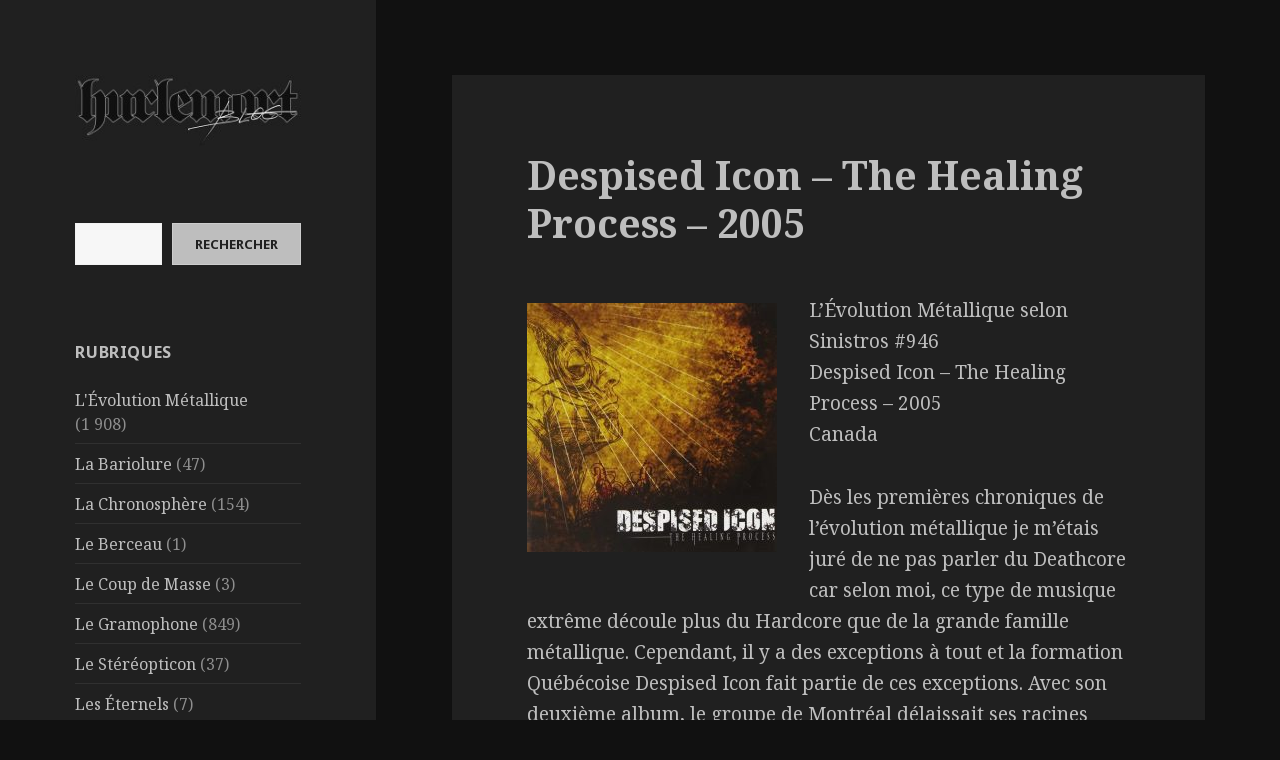

--- FILE ---
content_type: text/html; charset=UTF-8
request_url: https://www.hurlemort.com/blog/despised-icon-the-healing-process-2005/
body_size: 32410
content:
<!DOCTYPE html>
<html lang="fr-FR" class="no-js">
<head>
	<meta charset="UTF-8">
	<meta name="viewport" content="width=device-width">
	<link rel="profile" href="https://gmpg.org/xfn/11">
	<link rel="pingback" href="https://www.hurlemort.com/blog/xmlrpc.php">
	<!--[if lt IE 9]>
	<script src="https://www.hurlemort.com/blog/wp-content/themes/twentyfifteen/js/html5.js?ver=3.7.0"></script>
	<![endif]-->
	<script>(function(html){html.className = html.className.replace(/\bno-js\b/,'js')})(document.documentElement);</script>
<title>Despised Icon – The Healing Process – 2005</title>
<meta name='robots' content='max-image-preview:large' />
	<style>img:is([sizes="auto" i], [sizes^="auto," i]) { contain-intrinsic-size: 3000px 1500px }</style>
	<link rel='dns-prefetch' href='//www.hurlemort.com' />
<link rel='dns-prefetch' href='//fonts.googleapis.com' />
<link href='https://fonts.gstatic.com' crossorigin rel='preconnect' />
<link rel="alternate" type="application/rss+xml" title=" &raquo; Flux" href="https://www.hurlemort.com/blog/feed/" />
<link rel="alternate" type="application/rss+xml" title=" &raquo; Flux des commentaires" href="https://www.hurlemort.com/blog/comments/feed/" />
<script>
window._wpemojiSettings = {"baseUrl":"https:\/\/s.w.org\/images\/core\/emoji\/16.0.1\/72x72\/","ext":".png","svgUrl":"https:\/\/s.w.org\/images\/core\/emoji\/16.0.1\/svg\/","svgExt":".svg","source":{"concatemoji":"https:\/\/www.hurlemort.com\/blog\/wp-includes\/js\/wp-emoji-release.min.js?ver=6.8.3"}};
/*! This file is auto-generated */
!function(s,n){var o,i,e;function c(e){try{var t={supportTests:e,timestamp:(new Date).valueOf()};sessionStorage.setItem(o,JSON.stringify(t))}catch(e){}}function p(e,t,n){e.clearRect(0,0,e.canvas.width,e.canvas.height),e.fillText(t,0,0);var t=new Uint32Array(e.getImageData(0,0,e.canvas.width,e.canvas.height).data),a=(e.clearRect(0,0,e.canvas.width,e.canvas.height),e.fillText(n,0,0),new Uint32Array(e.getImageData(0,0,e.canvas.width,e.canvas.height).data));return t.every(function(e,t){return e===a[t]})}function u(e,t){e.clearRect(0,0,e.canvas.width,e.canvas.height),e.fillText(t,0,0);for(var n=e.getImageData(16,16,1,1),a=0;a<n.data.length;a++)if(0!==n.data[a])return!1;return!0}function f(e,t,n,a){switch(t){case"flag":return n(e,"\ud83c\udff3\ufe0f\u200d\u26a7\ufe0f","\ud83c\udff3\ufe0f\u200b\u26a7\ufe0f")?!1:!n(e,"\ud83c\udde8\ud83c\uddf6","\ud83c\udde8\u200b\ud83c\uddf6")&&!n(e,"\ud83c\udff4\udb40\udc67\udb40\udc62\udb40\udc65\udb40\udc6e\udb40\udc67\udb40\udc7f","\ud83c\udff4\u200b\udb40\udc67\u200b\udb40\udc62\u200b\udb40\udc65\u200b\udb40\udc6e\u200b\udb40\udc67\u200b\udb40\udc7f");case"emoji":return!a(e,"\ud83e\udedf")}return!1}function g(e,t,n,a){var r="undefined"!=typeof WorkerGlobalScope&&self instanceof WorkerGlobalScope?new OffscreenCanvas(300,150):s.createElement("canvas"),o=r.getContext("2d",{willReadFrequently:!0}),i=(o.textBaseline="top",o.font="600 32px Arial",{});return e.forEach(function(e){i[e]=t(o,e,n,a)}),i}function t(e){var t=s.createElement("script");t.src=e,t.defer=!0,s.head.appendChild(t)}"undefined"!=typeof Promise&&(o="wpEmojiSettingsSupports",i=["flag","emoji"],n.supports={everything:!0,everythingExceptFlag:!0},e=new Promise(function(e){s.addEventListener("DOMContentLoaded",e,{once:!0})}),new Promise(function(t){var n=function(){try{var e=JSON.parse(sessionStorage.getItem(o));if("object"==typeof e&&"number"==typeof e.timestamp&&(new Date).valueOf()<e.timestamp+604800&&"object"==typeof e.supportTests)return e.supportTests}catch(e){}return null}();if(!n){if("undefined"!=typeof Worker&&"undefined"!=typeof OffscreenCanvas&&"undefined"!=typeof URL&&URL.createObjectURL&&"undefined"!=typeof Blob)try{var e="postMessage("+g.toString()+"("+[JSON.stringify(i),f.toString(),p.toString(),u.toString()].join(",")+"));",a=new Blob([e],{type:"text/javascript"}),r=new Worker(URL.createObjectURL(a),{name:"wpTestEmojiSupports"});return void(r.onmessage=function(e){c(n=e.data),r.terminate(),t(n)})}catch(e){}c(n=g(i,f,p,u))}t(n)}).then(function(e){for(var t in e)n.supports[t]=e[t],n.supports.everything=n.supports.everything&&n.supports[t],"flag"!==t&&(n.supports.everythingExceptFlag=n.supports.everythingExceptFlag&&n.supports[t]);n.supports.everythingExceptFlag=n.supports.everythingExceptFlag&&!n.supports.flag,n.DOMReady=!1,n.readyCallback=function(){n.DOMReady=!0}}).then(function(){return e}).then(function(){var e;n.supports.everything||(n.readyCallback(),(e=n.source||{}).concatemoji?t(e.concatemoji):e.wpemoji&&e.twemoji&&(t(e.twemoji),t(e.wpemoji)))}))}((window,document),window._wpemojiSettings);
</script>
<style id='wp-emoji-styles-inline-css'>

	img.wp-smiley, img.emoji {
		display: inline !important;
		border: none !important;
		box-shadow: none !important;
		height: 1em !important;
		width: 1em !important;
		margin: 0 0.07em !important;
		vertical-align: -0.1em !important;
		background: none !important;
		padding: 0 !important;
	}
</style>
<link rel='stylesheet' id='wp-block-library-css' href='https://www.hurlemort.com/blog/wp-includes/css/dist/block-library/style.min.css?ver=6.8.3' media='all' />
<style id='wp-block-library-theme-inline-css'>
.wp-block-audio :where(figcaption){color:#555;font-size:13px;text-align:center}.is-dark-theme .wp-block-audio :where(figcaption){color:#ffffffa6}.wp-block-audio{margin:0 0 1em}.wp-block-code{border:1px solid #ccc;border-radius:4px;font-family:Menlo,Consolas,monaco,monospace;padding:.8em 1em}.wp-block-embed :where(figcaption){color:#555;font-size:13px;text-align:center}.is-dark-theme .wp-block-embed :where(figcaption){color:#ffffffa6}.wp-block-embed{margin:0 0 1em}.blocks-gallery-caption{color:#555;font-size:13px;text-align:center}.is-dark-theme .blocks-gallery-caption{color:#ffffffa6}:root :where(.wp-block-image figcaption){color:#555;font-size:13px;text-align:center}.is-dark-theme :root :where(.wp-block-image figcaption){color:#ffffffa6}.wp-block-image{margin:0 0 1em}.wp-block-pullquote{border-bottom:4px solid;border-top:4px solid;color:currentColor;margin-bottom:1.75em}.wp-block-pullquote cite,.wp-block-pullquote footer,.wp-block-pullquote__citation{color:currentColor;font-size:.8125em;font-style:normal;text-transform:uppercase}.wp-block-quote{border-left:.25em solid;margin:0 0 1.75em;padding-left:1em}.wp-block-quote cite,.wp-block-quote footer{color:currentColor;font-size:.8125em;font-style:normal;position:relative}.wp-block-quote:where(.has-text-align-right){border-left:none;border-right:.25em solid;padding-left:0;padding-right:1em}.wp-block-quote:where(.has-text-align-center){border:none;padding-left:0}.wp-block-quote.is-large,.wp-block-quote.is-style-large,.wp-block-quote:where(.is-style-plain){border:none}.wp-block-search .wp-block-search__label{font-weight:700}.wp-block-search__button{border:1px solid #ccc;padding:.375em .625em}:where(.wp-block-group.has-background){padding:1.25em 2.375em}.wp-block-separator.has-css-opacity{opacity:.4}.wp-block-separator{border:none;border-bottom:2px solid;margin-left:auto;margin-right:auto}.wp-block-separator.has-alpha-channel-opacity{opacity:1}.wp-block-separator:not(.is-style-wide):not(.is-style-dots){width:100px}.wp-block-separator.has-background:not(.is-style-dots){border-bottom:none;height:1px}.wp-block-separator.has-background:not(.is-style-wide):not(.is-style-dots){height:2px}.wp-block-table{margin:0 0 1em}.wp-block-table td,.wp-block-table th{word-break:normal}.wp-block-table :where(figcaption){color:#555;font-size:13px;text-align:center}.is-dark-theme .wp-block-table :where(figcaption){color:#ffffffa6}.wp-block-video :where(figcaption){color:#555;font-size:13px;text-align:center}.is-dark-theme .wp-block-video :where(figcaption){color:#ffffffa6}.wp-block-video{margin:0 0 1em}:root :where(.wp-block-template-part.has-background){margin-bottom:0;margin-top:0;padding:1.25em 2.375em}
</style>
<style id='classic-theme-styles-inline-css'>
/*! This file is auto-generated */
.wp-block-button__link{color:#fff;background-color:#32373c;border-radius:9999px;box-shadow:none;text-decoration:none;padding:calc(.667em + 2px) calc(1.333em + 2px);font-size:1.125em}.wp-block-file__button{background:#32373c;color:#fff;text-decoration:none}
</style>
<style id='global-styles-inline-css'>
:root{--wp--preset--aspect-ratio--square: 1;--wp--preset--aspect-ratio--4-3: 4/3;--wp--preset--aspect-ratio--3-4: 3/4;--wp--preset--aspect-ratio--3-2: 3/2;--wp--preset--aspect-ratio--2-3: 2/3;--wp--preset--aspect-ratio--16-9: 16/9;--wp--preset--aspect-ratio--9-16: 9/16;--wp--preset--color--black: #000000;--wp--preset--color--cyan-bluish-gray: #abb8c3;--wp--preset--color--white: #fff;--wp--preset--color--pale-pink: #f78da7;--wp--preset--color--vivid-red: #cf2e2e;--wp--preset--color--luminous-vivid-orange: #ff6900;--wp--preset--color--luminous-vivid-amber: #fcb900;--wp--preset--color--light-green-cyan: #7bdcb5;--wp--preset--color--vivid-green-cyan: #00d084;--wp--preset--color--pale-cyan-blue: #8ed1fc;--wp--preset--color--vivid-cyan-blue: #0693e3;--wp--preset--color--vivid-purple: #9b51e0;--wp--preset--color--dark-gray: #111;--wp--preset--color--light-gray: #f1f1f1;--wp--preset--color--yellow: #f4ca16;--wp--preset--color--dark-brown: #352712;--wp--preset--color--medium-pink: #e53b51;--wp--preset--color--light-pink: #ffe5d1;--wp--preset--color--dark-purple: #2e2256;--wp--preset--color--purple: #674970;--wp--preset--color--blue-gray: #22313f;--wp--preset--color--bright-blue: #55c3dc;--wp--preset--color--light-blue: #e9f2f9;--wp--preset--gradient--vivid-cyan-blue-to-vivid-purple: linear-gradient(135deg,rgba(6,147,227,1) 0%,rgb(155,81,224) 100%);--wp--preset--gradient--light-green-cyan-to-vivid-green-cyan: linear-gradient(135deg,rgb(122,220,180) 0%,rgb(0,208,130) 100%);--wp--preset--gradient--luminous-vivid-amber-to-luminous-vivid-orange: linear-gradient(135deg,rgba(252,185,0,1) 0%,rgba(255,105,0,1) 100%);--wp--preset--gradient--luminous-vivid-orange-to-vivid-red: linear-gradient(135deg,rgba(255,105,0,1) 0%,rgb(207,46,46) 100%);--wp--preset--gradient--very-light-gray-to-cyan-bluish-gray: linear-gradient(135deg,rgb(238,238,238) 0%,rgb(169,184,195) 100%);--wp--preset--gradient--cool-to-warm-spectrum: linear-gradient(135deg,rgb(74,234,220) 0%,rgb(151,120,209) 20%,rgb(207,42,186) 40%,rgb(238,44,130) 60%,rgb(251,105,98) 80%,rgb(254,248,76) 100%);--wp--preset--gradient--blush-light-purple: linear-gradient(135deg,rgb(255,206,236) 0%,rgb(152,150,240) 100%);--wp--preset--gradient--blush-bordeaux: linear-gradient(135deg,rgb(254,205,165) 0%,rgb(254,45,45) 50%,rgb(107,0,62) 100%);--wp--preset--gradient--luminous-dusk: linear-gradient(135deg,rgb(255,203,112) 0%,rgb(199,81,192) 50%,rgb(65,88,208) 100%);--wp--preset--gradient--pale-ocean: linear-gradient(135deg,rgb(255,245,203) 0%,rgb(182,227,212) 50%,rgb(51,167,181) 100%);--wp--preset--gradient--electric-grass: linear-gradient(135deg,rgb(202,248,128) 0%,rgb(113,206,126) 100%);--wp--preset--gradient--midnight: linear-gradient(135deg,rgb(2,3,129) 0%,rgb(40,116,252) 100%);--wp--preset--gradient--dark-gray-gradient-gradient: linear-gradient(90deg, rgba(17,17,17,1) 0%, rgba(42,42,42,1) 100%);--wp--preset--gradient--light-gray-gradient: linear-gradient(90deg, rgba(241,241,241,1) 0%, rgba(215,215,215,1) 100%);--wp--preset--gradient--white-gradient: linear-gradient(90deg, rgba(255,255,255,1) 0%, rgba(230,230,230,1) 100%);--wp--preset--gradient--yellow-gradient: linear-gradient(90deg, rgba(244,202,22,1) 0%, rgba(205,168,10,1) 100%);--wp--preset--gradient--dark-brown-gradient: linear-gradient(90deg, rgba(53,39,18,1) 0%, rgba(91,67,31,1) 100%);--wp--preset--gradient--medium-pink-gradient: linear-gradient(90deg, rgba(229,59,81,1) 0%, rgba(209,28,51,1) 100%);--wp--preset--gradient--light-pink-gradient: linear-gradient(90deg, rgba(255,229,209,1) 0%, rgba(255,200,158,1) 100%);--wp--preset--gradient--dark-purple-gradient: linear-gradient(90deg, rgba(46,34,86,1) 0%, rgba(66,48,123,1) 100%);--wp--preset--gradient--purple-gradient: linear-gradient(90deg, rgba(103,73,112,1) 0%, rgba(131,93,143,1) 100%);--wp--preset--gradient--blue-gray-gradient: linear-gradient(90deg, rgba(34,49,63,1) 0%, rgba(52,75,96,1) 100%);--wp--preset--gradient--bright-blue-gradient: linear-gradient(90deg, rgba(85,195,220,1) 0%, rgba(43,180,211,1) 100%);--wp--preset--gradient--light-blue-gradient: linear-gradient(90deg, rgba(233,242,249,1) 0%, rgba(193,218,238,1) 100%);--wp--preset--font-size--small: 13px;--wp--preset--font-size--medium: 20px;--wp--preset--font-size--large: 36px;--wp--preset--font-size--x-large: 42px;--wp--preset--spacing--20: 0.44rem;--wp--preset--spacing--30: 0.67rem;--wp--preset--spacing--40: 1rem;--wp--preset--spacing--50: 1.5rem;--wp--preset--spacing--60: 2.25rem;--wp--preset--spacing--70: 3.38rem;--wp--preset--spacing--80: 5.06rem;--wp--preset--shadow--natural: 6px 6px 9px rgba(0, 0, 0, 0.2);--wp--preset--shadow--deep: 12px 12px 50px rgba(0, 0, 0, 0.4);--wp--preset--shadow--sharp: 6px 6px 0px rgba(0, 0, 0, 0.2);--wp--preset--shadow--outlined: 6px 6px 0px -3px rgba(255, 255, 255, 1), 6px 6px rgba(0, 0, 0, 1);--wp--preset--shadow--crisp: 6px 6px 0px rgba(0, 0, 0, 1);}:where(.is-layout-flex){gap: 0.5em;}:where(.is-layout-grid){gap: 0.5em;}body .is-layout-flex{display: flex;}.is-layout-flex{flex-wrap: wrap;align-items: center;}.is-layout-flex > :is(*, div){margin: 0;}body .is-layout-grid{display: grid;}.is-layout-grid > :is(*, div){margin: 0;}:where(.wp-block-columns.is-layout-flex){gap: 2em;}:where(.wp-block-columns.is-layout-grid){gap: 2em;}:where(.wp-block-post-template.is-layout-flex){gap: 1.25em;}:where(.wp-block-post-template.is-layout-grid){gap: 1.25em;}.has-black-color{color: var(--wp--preset--color--black) !important;}.has-cyan-bluish-gray-color{color: var(--wp--preset--color--cyan-bluish-gray) !important;}.has-white-color{color: var(--wp--preset--color--white) !important;}.has-pale-pink-color{color: var(--wp--preset--color--pale-pink) !important;}.has-vivid-red-color{color: var(--wp--preset--color--vivid-red) !important;}.has-luminous-vivid-orange-color{color: var(--wp--preset--color--luminous-vivid-orange) !important;}.has-luminous-vivid-amber-color{color: var(--wp--preset--color--luminous-vivid-amber) !important;}.has-light-green-cyan-color{color: var(--wp--preset--color--light-green-cyan) !important;}.has-vivid-green-cyan-color{color: var(--wp--preset--color--vivid-green-cyan) !important;}.has-pale-cyan-blue-color{color: var(--wp--preset--color--pale-cyan-blue) !important;}.has-vivid-cyan-blue-color{color: var(--wp--preset--color--vivid-cyan-blue) !important;}.has-vivid-purple-color{color: var(--wp--preset--color--vivid-purple) !important;}.has-black-background-color{background-color: var(--wp--preset--color--black) !important;}.has-cyan-bluish-gray-background-color{background-color: var(--wp--preset--color--cyan-bluish-gray) !important;}.has-white-background-color{background-color: var(--wp--preset--color--white) !important;}.has-pale-pink-background-color{background-color: var(--wp--preset--color--pale-pink) !important;}.has-vivid-red-background-color{background-color: var(--wp--preset--color--vivid-red) !important;}.has-luminous-vivid-orange-background-color{background-color: var(--wp--preset--color--luminous-vivid-orange) !important;}.has-luminous-vivid-amber-background-color{background-color: var(--wp--preset--color--luminous-vivid-amber) !important;}.has-light-green-cyan-background-color{background-color: var(--wp--preset--color--light-green-cyan) !important;}.has-vivid-green-cyan-background-color{background-color: var(--wp--preset--color--vivid-green-cyan) !important;}.has-pale-cyan-blue-background-color{background-color: var(--wp--preset--color--pale-cyan-blue) !important;}.has-vivid-cyan-blue-background-color{background-color: var(--wp--preset--color--vivid-cyan-blue) !important;}.has-vivid-purple-background-color{background-color: var(--wp--preset--color--vivid-purple) !important;}.has-black-border-color{border-color: var(--wp--preset--color--black) !important;}.has-cyan-bluish-gray-border-color{border-color: var(--wp--preset--color--cyan-bluish-gray) !important;}.has-white-border-color{border-color: var(--wp--preset--color--white) !important;}.has-pale-pink-border-color{border-color: var(--wp--preset--color--pale-pink) !important;}.has-vivid-red-border-color{border-color: var(--wp--preset--color--vivid-red) !important;}.has-luminous-vivid-orange-border-color{border-color: var(--wp--preset--color--luminous-vivid-orange) !important;}.has-luminous-vivid-amber-border-color{border-color: var(--wp--preset--color--luminous-vivid-amber) !important;}.has-light-green-cyan-border-color{border-color: var(--wp--preset--color--light-green-cyan) !important;}.has-vivid-green-cyan-border-color{border-color: var(--wp--preset--color--vivid-green-cyan) !important;}.has-pale-cyan-blue-border-color{border-color: var(--wp--preset--color--pale-cyan-blue) !important;}.has-vivid-cyan-blue-border-color{border-color: var(--wp--preset--color--vivid-cyan-blue) !important;}.has-vivid-purple-border-color{border-color: var(--wp--preset--color--vivid-purple) !important;}.has-vivid-cyan-blue-to-vivid-purple-gradient-background{background: var(--wp--preset--gradient--vivid-cyan-blue-to-vivid-purple) !important;}.has-light-green-cyan-to-vivid-green-cyan-gradient-background{background: var(--wp--preset--gradient--light-green-cyan-to-vivid-green-cyan) !important;}.has-luminous-vivid-amber-to-luminous-vivid-orange-gradient-background{background: var(--wp--preset--gradient--luminous-vivid-amber-to-luminous-vivid-orange) !important;}.has-luminous-vivid-orange-to-vivid-red-gradient-background{background: var(--wp--preset--gradient--luminous-vivid-orange-to-vivid-red) !important;}.has-very-light-gray-to-cyan-bluish-gray-gradient-background{background: var(--wp--preset--gradient--very-light-gray-to-cyan-bluish-gray) !important;}.has-cool-to-warm-spectrum-gradient-background{background: var(--wp--preset--gradient--cool-to-warm-spectrum) !important;}.has-blush-light-purple-gradient-background{background: var(--wp--preset--gradient--blush-light-purple) !important;}.has-blush-bordeaux-gradient-background{background: var(--wp--preset--gradient--blush-bordeaux) !important;}.has-luminous-dusk-gradient-background{background: var(--wp--preset--gradient--luminous-dusk) !important;}.has-pale-ocean-gradient-background{background: var(--wp--preset--gradient--pale-ocean) !important;}.has-electric-grass-gradient-background{background: var(--wp--preset--gradient--electric-grass) !important;}.has-midnight-gradient-background{background: var(--wp--preset--gradient--midnight) !important;}.has-small-font-size{font-size: var(--wp--preset--font-size--small) !important;}.has-medium-font-size{font-size: var(--wp--preset--font-size--medium) !important;}.has-large-font-size{font-size: var(--wp--preset--font-size--large) !important;}.has-x-large-font-size{font-size: var(--wp--preset--font-size--x-large) !important;}
:where(.wp-block-post-template.is-layout-flex){gap: 1.25em;}:where(.wp-block-post-template.is-layout-grid){gap: 1.25em;}
:where(.wp-block-columns.is-layout-flex){gap: 2em;}:where(.wp-block-columns.is-layout-grid){gap: 2em;}
:root :where(.wp-block-pullquote){font-size: 1.5em;line-height: 1.6;}
</style>
<link rel='stylesheet' id='twentyfifteen-fonts-css' href='https://fonts.googleapis.com/css?family=Noto+Sans%3A400italic%2C700italic%2C400%2C700%7CNoto+Serif%3A400italic%2C700italic%2C400%2C700%7CInconsolata%3A400%2C700&#038;subset=latin%2Clatin-ext&#038;display=fallback' media='all' />
<link rel='stylesheet' id='genericons-css' href='https://www.hurlemort.com/blog/wp-content/themes/twentyfifteen/genericons/genericons.css?ver=20201026' media='all' />
<link rel='stylesheet' id='twentyfifteen-style-css' href='https://www.hurlemort.com/blog/wp-content/themes/twentyfifteen/style.css?ver=20221101' media='all' />
<style id='twentyfifteen-style-inline-css'>
	/* Color Scheme */

	/* Background Color */
	body {
		background-color: #111111;
	}

	/* Sidebar Background Color */
	body:before,
	.site-header {
		background-color: #202020;
	}

	/* Box Background Color */
	.post-navigation,
	.pagination,
	.secondary,
	.site-footer,
	.hentry,
	.page-header,
	.page-content,
	.comments-area,
	.widecolumn {
		background-color: #202020;
	}

	/* Box Background Color */
	button,
	input[type="button"],
	input[type="reset"],
	input[type="submit"],
	.pagination .prev,
	.pagination .next,
	.widget_calendar tbody a,
	.widget_calendar tbody a:hover,
	.widget_calendar tbody a:focus,
	.page-links a,
	.page-links a:hover,
	.page-links a:focus,
	.sticky-post {
		color: #202020;
	}

	/* Main Text Color */
	button,
	input[type="button"],
	input[type="reset"],
	input[type="submit"],
	.pagination .prev,
	.pagination .next,
	.widget_calendar tbody a,
	.page-links a,
	.sticky-post {
		background-color: #bebebe;
	}

	/* Main Text Color */
	body,
	blockquote cite,
	blockquote small,
	a,
	.dropdown-toggle:after,
	.image-navigation a:hover,
	.image-navigation a:focus,
	.comment-navigation a:hover,
	.comment-navigation a:focus,
	.widget-title,
	.entry-footer a:hover,
	.entry-footer a:focus,
	.comment-metadata a:hover,
	.comment-metadata a:focus,
	.pingback .edit-link a:hover,
	.pingback .edit-link a:focus,
	.comment-list .reply a:hover,
	.comment-list .reply a:focus,
	.site-info a:hover,
	.site-info a:focus {
		color: #bebebe;
	}

	/* Main Text Color */
	.entry-content a,
	.entry-summary a,
	.page-content a,
	.comment-content a,
	.pingback .comment-body > a,
	.author-description a,
	.taxonomy-description a,
	.textwidget a,
	.entry-footer a:hover,
	.comment-metadata a:hover,
	.pingback .edit-link a:hover,
	.comment-list .reply a:hover,
	.site-info a:hover {
		border-color: #bebebe;
	}

	/* Secondary Text Color */
	button:hover,
	button:focus,
	input[type="button"]:hover,
	input[type="button"]:focus,
	input[type="reset"]:hover,
	input[type="reset"]:focus,
	input[type="submit"]:hover,
	input[type="submit"]:focus,
	.pagination .prev:hover,
	.pagination .prev:focus,
	.pagination .next:hover,
	.pagination .next:focus,
	.widget_calendar tbody a:hover,
	.widget_calendar tbody a:focus,
	.page-links a:hover,
	.page-links a:focus {
		background-color: #bebebe; /* Fallback for IE7 and IE8 */
		background-color: rgba( 190, 190, 190, 0.7);
	}

	/* Secondary Text Color */
	blockquote,
	a:hover,
	a:focus,
	.main-navigation .menu-item-description,
	.post-navigation .meta-nav,
	.post-navigation a:hover .post-title,
	.post-navigation a:focus .post-title,
	.image-navigation,
	.image-navigation a,
	.comment-navigation,
	.comment-navigation a,
	.widget,
	.author-heading,
	.entry-footer,
	.entry-footer a,
	.taxonomy-description,
	.page-links > .page-links-title,
	.entry-caption,
	.comment-author,
	.comment-metadata,
	.comment-metadata a,
	.pingback .edit-link,
	.pingback .edit-link a,
	.post-password-form label,
	.comment-form label,
	.comment-notes,
	.comment-awaiting-moderation,
	.logged-in-as,
	.form-allowed-tags,
	.no-comments,
	.site-info,
	.site-info a,
	.wp-caption-text,
	.gallery-caption,
	.comment-list .reply a,
	.widecolumn label,
	.widecolumn .mu_register label {
		color: #bebebe; /* Fallback for IE7 and IE8 */
		color: rgba( 190, 190, 190, 0.7);
	}

	/* Secondary Text Color */
	blockquote,
	.logged-in-as a:hover,
	.comment-author a:hover {
		border-color: #bebebe; /* Fallback for IE7 and IE8 */
		border-color: rgba( 190, 190, 190, 0.7);
	}

	/* Border Color */
	hr,
	.dropdown-toggle:hover,
	.dropdown-toggle:focus {
		background-color: #bebebe; /* Fallback for IE7 and IE8 */
		background-color: rgba( 190, 190, 190, 0.1);
	}

	/* Border Color */
	pre,
	abbr[title],
	table,
	th,
	td,
	input,
	textarea,
	.main-navigation ul,
	.main-navigation li,
	.post-navigation,
	.post-navigation div + div,
	.pagination,
	.comment-navigation,
	.widget li,
	.widget_categories .children,
	.widget_nav_menu .sub-menu,
	.widget_pages .children,
	.site-header,
	.site-footer,
	.hentry + .hentry,
	.author-info,
	.entry-content .page-links a,
	.page-links > span,
	.page-header,
	.comments-area,
	.comment-list + .comment-respond,
	.comment-list article,
	.comment-list .pingback,
	.comment-list .trackback,
	.comment-list .reply a,
	.no-comments {
		border-color: #bebebe; /* Fallback for IE7 and IE8 */
		border-color: rgba( 190, 190, 190, 0.1);
	}

	/* Border Focus Color */
	a:focus,
	button:focus,
	input:focus {
		outline-color: #bebebe; /* Fallback for IE7 and IE8 */
		outline-color: rgba( 190, 190, 190, 0.3);
	}

	input:focus,
	textarea:focus {
		border-color: #bebebe; /* Fallback for IE7 and IE8 */
		border-color: rgba( 190, 190, 190, 0.3);
	}

	/* Sidebar Link Color */
	.secondary-toggle:before {
		color: #bebebe;
	}

	.site-title a,
	.site-description {
		color: #bebebe;
	}

	/* Sidebar Text Color */
	.site-title a:hover,
	.site-title a:focus {
		color: rgba( 190, 190, 190, 0.7);
	}

	/* Sidebar Border Color */
	.secondary-toggle {
		border-color: #bebebe; /* Fallback for IE7 and IE8 */
		border-color: rgba( 190, 190, 190, 0.1);
	}

	/* Sidebar Border Focus Color */
	.secondary-toggle:hover,
	.secondary-toggle:focus {
		border-color: #bebebe; /* Fallback for IE7 and IE8 */
		border-color: rgba( 190, 190, 190, 0.3);
	}

	.site-title a {
		outline-color: #bebebe; /* Fallback for IE7 and IE8 */
		outline-color: rgba( 190, 190, 190, 0.3);
	}

	/* Meta Background Color */
	.entry-footer {
		background-color: #1b1b1b;
	}

	@media screen and (min-width: 38.75em) {
		/* Main Text Color */
		.page-header {
			border-color: #bebebe;
		}
	}

	@media screen and (min-width: 59.6875em) {
		/* Make sure its transparent on desktop */
		.site-header,
		.secondary {
			background-color: transparent;
		}

		/* Sidebar Background Color */
		.widget button,
		.widget input[type="button"],
		.widget input[type="reset"],
		.widget input[type="submit"],
		.widget_calendar tbody a,
		.widget_calendar tbody a:hover,
		.widget_calendar tbody a:focus {
			color: #202020;
		}

		/* Sidebar Link Color */
		.secondary a,
		.dropdown-toggle:after,
		.widget-title,
		.widget blockquote cite,
		.widget blockquote small {
			color: #bebebe;
		}

		.widget button,
		.widget input[type="button"],
		.widget input[type="reset"],
		.widget input[type="submit"],
		.widget_calendar tbody a {
			background-color: #bebebe;
		}

		.textwidget a {
			border-color: #bebebe;
		}

		/* Sidebar Text Color */
		.secondary a:hover,
		.secondary a:focus,
		.main-navigation .menu-item-description,
		.widget,
		.widget blockquote,
		.widget .wp-caption-text,
		.widget .gallery-caption {
			color: rgba( 190, 190, 190, 0.7);
		}

		.widget button:hover,
		.widget button:focus,
		.widget input[type="button"]:hover,
		.widget input[type="button"]:focus,
		.widget input[type="reset"]:hover,
		.widget input[type="reset"]:focus,
		.widget input[type="submit"]:hover,
		.widget input[type="submit"]:focus,
		.widget_calendar tbody a:hover,
		.widget_calendar tbody a:focus {
			background-color: rgba( 190, 190, 190, 0.7);
		}

		.widget blockquote {
			border-color: rgba( 190, 190, 190, 0.7);
		}

		/* Sidebar Border Color */
		.main-navigation ul,
		.main-navigation li,
		.widget input,
		.widget textarea,
		.widget table,
		.widget th,
		.widget td,
		.widget pre,
		.widget li,
		.widget_categories .children,
		.widget_nav_menu .sub-menu,
		.widget_pages .children,
		.widget abbr[title] {
			border-color: rgba( 190, 190, 190, 0.1);
		}

		.dropdown-toggle:hover,
		.dropdown-toggle:focus,
		.widget hr {
			background-color: rgba( 190, 190, 190, 0.1);
		}

		.widget input:focus,
		.widget textarea:focus {
			border-color: rgba( 190, 190, 190, 0.3);
		}

		.sidebar a:focus,
		.dropdown-toggle:focus {
			outline-color: rgba( 190, 190, 190, 0.3);
		}
	}
</style>
<link rel='stylesheet' id='twentyfifteen-block-style-css' href='https://www.hurlemort.com/blog/wp-content/themes/twentyfifteen/css/blocks.css?ver=20220914' media='all' />
<!--[if lt IE 9]>
<link rel='stylesheet' id='twentyfifteen-ie-css' href='https://www.hurlemort.com/blog/wp-content/themes/twentyfifteen/css/ie.css?ver=20220908' media='all' />
<![endif]-->
<!--[if lt IE 8]>
<link rel='stylesheet' id='twentyfifteen-ie7-css' href='https://www.hurlemort.com/blog/wp-content/themes/twentyfifteen/css/ie7.css?ver=20141210' media='all' />
<![endif]-->
<script src="https://www.hurlemort.com/blog/wp-includes/js/jquery/jquery.min.js?ver=3.7.1" id="jquery-core-js"></script>
<script src="https://www.hurlemort.com/blog/wp-includes/js/jquery/jquery-migrate.min.js?ver=3.4.1" id="jquery-migrate-js"></script>
<link rel="https://api.w.org/" href="https://www.hurlemort.com/blog/wp-json/" /><link rel="alternate" title="JSON" type="application/json" href="https://www.hurlemort.com/blog/wp-json/wp/v2/posts/7593" /><link rel="EditURI" type="application/rsd+xml" title="RSD" href="https://www.hurlemort.com/blog/xmlrpc.php?rsd" />
<meta name="generator" content="WordPress 6.8.3" />
<link rel="canonical" href="https://www.hurlemort.com/blog/despised-icon-the-healing-process-2005/" />
<link rel='shortlink' href='https://www.hurlemort.com/blog/?p=7593' />
<link rel="alternate" title="oEmbed (JSON)" type="application/json+oembed" href="https://www.hurlemort.com/blog/wp-json/oembed/1.0/embed?url=https%3A%2F%2Fwww.hurlemort.com%2Fblog%2Fdespised-icon-the-healing-process-2005%2F" />
<link rel="alternate" title="oEmbed (XML)" type="text/xml+oembed" href="https://www.hurlemort.com/blog/wp-json/oembed/1.0/embed?url=https%3A%2F%2Fwww.hurlemort.com%2Fblog%2Fdespised-icon-the-healing-process-2005%2F&#038;format=xml" />
</head>

<body class="wp-singular post-template-default single single-post postid-7593 single-format-standard wp-custom-logo wp-embed-responsive wp-theme-twentyfifteen">
<div id="page" class="hfeed site">
	<a class="skip-link screen-reader-text" href="#content">Aller au contenu</a>

	<div id="sidebar" class="sidebar">
		<header id="masthead" class="site-header">
			<div class="site-branding">
				<a href="https://www.hurlemort.com/blog/" class="custom-logo-link" rel="home"><img width="248" height="79" src="https://www.hurlemort.com/blog/wp-content/uploads/2023/03/cropped-hm-blog-logo-couleur-3.jpg" class="custom-logo" alt="" decoding="async" /></a>						<p class="site-title"><a href="https://www.hurlemort.com/blog/" rel="home"></a></p>
										<button class="secondary-toggle">Menu et widgets</button>
			</div><!-- .site-branding -->
		</header><!-- .site-header -->

			<div id="secondary" class="secondary">

		
		
					<div id="widget-area" class="widget-area" role="complementary">
				<aside id="block-6" class="widget widget_block widget_search"><form role="search" method="get" action="https://www.hurlemort.com/blog/" class="wp-block-search__button-outside wp-block-search__text-button wp-block-search"    ><label class="wp-block-search__label screen-reader-text" for="wp-block-search__input-1" >Rechercher</label><div class="wp-block-search__inside-wrapper "  style="width: 100%"><input class="wp-block-search__input" id="wp-block-search__input-1" placeholder="" value="" type="search" name="s" required /><button aria-label="Rechercher" class="wp-block-search__button wp-element-button" type="submit" >Rechercher</button></div></form></aside><aside id="categories-3" class="widget widget_categories"><h2 class="widget-title">Rubriques</h2><nav aria-label="Rubriques">
			<ul>
					<li class="cat-item cat-item-650"><a href="https://www.hurlemort.com/blog/category/levolution-metallique/">L&#039;Évolution Métallique</a> (1 908)
</li>
	<li class="cat-item cat-item-25"><a href="https://www.hurlemort.com/blog/category/la-bariolure/">La Bariolure</a> (47)
</li>
	<li class="cat-item cat-item-2"><a href="https://www.hurlemort.com/blog/category/la-chronosphere/">La Chronosphère</a> (154)
</li>
	<li class="cat-item cat-item-527"><a href="https://www.hurlemort.com/blog/category/le-berceau/">Le Berceau</a> (1)
</li>
	<li class="cat-item cat-item-384"><a href="https://www.hurlemort.com/blog/category/le-coup-de-masse/">Le Coup de Masse</a> (3)
</li>
	<li class="cat-item cat-item-3"><a href="https://www.hurlemort.com/blog/category/le-gramophone/">Le Gramophone</a> (849)
</li>
	<li class="cat-item cat-item-95"><a href="https://www.hurlemort.com/blog/category/le-stereopticon/">Le Stéréopticon</a> (37)
</li>
	<li class="cat-item cat-item-210"><a href="https://www.hurlemort.com/blog/category/les-eternels/">Les Éternels</a> (7)
</li>
	<li class="cat-item cat-item-1"><a href="https://www.hurlemort.com/blog/category/non-classe/">Non classé</a> (10)
</li>
	<li class="cat-item cat-item-433"><a href="https://www.hurlemort.com/blog/category/tapage-nocturne/">Tapage Nocturne</a> (1)
</li>
			</ul>

			</nav></aside><aside id="block-9" class="widget widget_block widget_archive"><div class="wp-block-archives-dropdown wp-block-archives"><label for="wp-block-archives-2" class="wp-block-archives__label">Archives</label>
		<select id="wp-block-archives-2" name="archive-dropdown" onchange="document.location.href=this.options[this.selectedIndex].value;">
		<option value="">Sélectionner l’année</option>	<option value='https://www.hurlemort.com/blog/2025/'> 2025 &nbsp;(336)</option>
	<option value='https://www.hurlemort.com/blog/2024/'> 2024 &nbsp;(401)</option>
	<option value='https://www.hurlemort.com/blog/2023/'> 2023 &nbsp;(398)</option>
	<option value='https://www.hurlemort.com/blog/2022/'> 2022 &nbsp;(413)</option>
	<option value='https://www.hurlemort.com/blog/2021/'> 2021 &nbsp;(472)</option>
	<option value='https://www.hurlemort.com/blog/2020/'> 2020 &nbsp;(100)</option>
	<option value='https://www.hurlemort.com/blog/2019/'> 2019 &nbsp;(43)</option>
	<option value='https://www.hurlemort.com/blog/2018/'> 2018 &nbsp;(77)</option>
	<option value='https://www.hurlemort.com/blog/2017/'> 2017 &nbsp;(182)</option>
	<option value='https://www.hurlemort.com/blog/2016/'> 2016 &nbsp;(273)</option>
	<option value='https://www.hurlemort.com/blog/2015/'> 2015 &nbsp;(251)</option>
	<option value='https://www.hurlemort.com/blog/2014/'> 2014 &nbsp;(14)</option>
	<option value='https://www.hurlemort.com/blog/2013/'> 2013 &nbsp;(43)</option>
	<option value='https://www.hurlemort.com/blog/2012/'> 2012 &nbsp;(14)</option>
</select></div></aside>
		<aside id="recent-posts-2" class="widget widget_recent_entries">
		<h2 class="widget-title">Chroniques récentes</h2><nav aria-label="Chroniques récentes">
		<ul>
											<li>
					<a href="https://www.hurlemort.com/blog/primal-fear-code-red-2024/">Primal Fear – Code Red – 2024</a>
											<span class="post-date">15 novembre 2025</span>
									</li>
											<li>
					<a href="https://www.hurlemort.com/blog/marduk-memento-mori-2023/">Marduk – Memento Mori – 2023</a>
											<span class="post-date">14 novembre 2025</span>
									</li>
											<li>
					<a href="https://www.hurlemort.com/blog/u-d-o-touchdown-2023-2/">U.D.O. – Touchdown – 2023</a>
											<span class="post-date">13 novembre 2025</span>
									</li>
											<li>
					<a href="https://www.hurlemort.com/blog/incantation-unholy-deification-2023/">Incantation – Unholy Deification – 2023</a>
											<span class="post-date">12 novembre 2025</span>
									</li>
											<li>
					<a href="https://www.hurlemort.com/blog/horrendous-onotological-mysterium-2023/">Horrendous – Onotological Mysterium – 2023</a>
											<span class="post-date">11 novembre 2025</span>
									</li>
											<li>
					<a href="https://www.hurlemort.com/blog/crypta-shades-of-sorrow-2023/">Crypta – Shades of Sorrow – 2023</a>
											<span class="post-date">10 novembre 2025</span>
									</li>
											<li>
					<a href="https://www.hurlemort.com/blog/tsjuder-helvegr-2023/">Tsjuder – Helvegr – 2023</a>
											<span class="post-date">9 novembre 2025</span>
									</li>
											<li>
					<a href="https://www.hurlemort.com/blog/thy-catafalque-alfold-2023-2/">Thy Catafalque – Alföld – 2023</a>
											<span class="post-date">8 novembre 2025</span>
									</li>
											<li>
					<a href="https://www.hurlemort.com/blog/legion-of-the-damned-poison-chalice-2023-2/">Legion of the Damned – Poison Chalice – 2023</a>
											<span class="post-date">7 novembre 2025</span>
									</li>
											<li>
					<a href="https://www.hurlemort.com/blog/vomitory-all-heads-are-gonna-roll-2023-2/">Vomitory – All Heads Are Gonna Roll – 2023</a>
											<span class="post-date">6 novembre 2025</span>
									</li>
					</ul>

		</nav></aside><aside id="block-5" class="widget widget_block"><p>
<!-- begin list -->
<div id="mcTagMap" class=" toggleNo  no">
<div class="holdinner">

<div class='holdleft' >

<div class="tagindex">
<h4 id="mctm1-1">1</h4>
<ul class="links">
<li><a title="1000 Homo DJs (USA)" href="https://www.hurlemort.com/blog/tag/1000-homo-djs-usa/">1000 Homo DJs (USA)</a>
</li>
<li><a title="1349 (NOR)" href="https://www.hurlemort.com/blog/tag/1349-nor/">1349 (NOR)</a>
</li>
<li><a title="1914 (UKR)" href="https://www.hurlemort.com/blog/tag/1914-ukr/">1914 (UKR)</a>
</li>
</ul>
</div>
<div class="tagindex">
<h4 id="mctm1-3">3</h4>
<ul class="links">
<li><a title="3 Inches of Blood (CAN)" href="https://www.hurlemort.com/blog/tag/3-inches-of-blood-can/">3 Inches of Blood (CAN)</a>
</li>
<li><a title="3rd From the Sun (FRA)" href="https://www.hurlemort.com/blog/tag/3rd-from-the-sun-fra/">3rd From the Sun (FRA)</a>
</li>
<li><a title="3Teeth (USA)" href="https://www.hurlemort.com/blog/tag/3teeth-usa/">3Teeth (USA)</a>
</li>
<li><a title="39 Steps (CAN)" href="https://www.hurlemort.com/blog/tag/39-steps-can/">39 Steps (CAN)</a>
</li>
</ul>
</div>
<div class="tagindex">
<h4 id="mctm1-A">A</h4>
<ul class="links">
<li><a title="Abattoir (USA)" href="https://www.hurlemort.com/blog/tag/abattoir-usa/">Abattoir (USA)</a>
</li>
<li><a title="Abbath (NOR)" href="https://www.hurlemort.com/blog/tag/abbath-nor/">Abbath (NOR)</a>
</li>
<li><a title="Abigor (AUT)" href="https://www.hurlemort.com/blog/tag/abigor-aut/">Abigor (AUT)</a>
</li>
<li><a title="Aborted (BEL)" href="https://www.hurlemort.com/blog/tag/aborted-bel/">Aborted (BEL)</a>
</li>
<li><a title="Aborym (ITA)" href="https://www.hurlemort.com/blog/tag/aborym-ita/">Aborym (ITA)</a>
</li>
<li><a title="Absu (USA)" href="https://www.hurlemort.com/blog/tag/absu-usa/">Absu (USA)</a>
</li>
<li><a title="Abysmal Grief (ITA)" href="https://www.hurlemort.com/blog/tag/abysmal-grief-ita/">Abysmal Grief (ITA)</a>
</li>
<li><a title="Abyssal (UK)" href="https://www.hurlemort.com/blog/tag/abyssal-uk/">Abyssal (UK)</a>
</li>
<li><a title="AC/DC (AUS)" href="https://www.hurlemort.com/blog/tag/acdc-aus/">AC/DC (AUS)</a>
</li>
<li><a title="Accept (GER)" href="https://www.hurlemort.com/blog/tag/accept-ger/">Accept (GER)</a>
</li>
<li><a title="Accuser (GER)" href="https://www.hurlemort.com/blog/tag/accuser-ger/">Accuser (GER)</a>
</li>
<li><a title="A Chud Convention (CAN)" href="https://www.hurlemort.com/blog/tag/a-chud-convention-can/">A Chud Convention (CAN)</a>
</li>
<li><a title="Acid Witch (USA)" href="https://www.hurlemort.com/blog/tag/acid-witch-usa/">Acid Witch (USA)</a>
</li>
<li><a title="Acrania (MEX)" href="https://www.hurlemort.com/blog/tag/acrania-mex/">Acrania (MEX)</a>
</li>
<li><a title="Ade (ITA)" href="https://www.hurlemort.com/blog/tag/ade-ita/">Ade (ITA)</a>
</li>
<li><a title="Adorned Brood (GER)" href="https://www.hurlemort.com/blog/tag/adorned-brood-ger/">Adorned Brood (GER)</a>
</li>
<li><a title="ADX (FRA)" href="https://www.hurlemort.com/blog/tag/adx-fra/">ADX (FRA)</a>
</li>
<li><a title="Aeon (SWE)" href="https://www.hurlemort.com/blog/tag/aeon-swe/">Aeon (SWE)</a>
</li>
<li><a title="Aeternam (CAN)" href="https://www.hurlemort.com/blog/tag/aeternam-can/">Aeternam (CAN)</a>
</li>
<li><a title="Aeternus (NOR)" href="https://www.hurlemort.com/blog/tag/aeternus-nor/">Aeternus (NOR)</a>
</li>
<li><a title="A Flock of Seagulls (UK)" href="https://www.hurlemort.com/blog/tag/a-flock-of-seagulls-uk/">A Flock of Seagulls (UK)</a>
</li>
<li><a title="Against the Plagues (USA)" href="https://www.hurlemort.com/blog/tag/against-the-plagues-usa/">Against the Plagues (USA)</a>
</li>
<li><a title="Agalloch (USA)" href="https://www.hurlemort.com/blog/tag/agalloch-usa/">Agalloch (USA)</a>
</li>
<li><a title="Age of Taurus (UK)" href="https://www.hurlemort.com/blog/tag/age-of-taurus-uk/">Age of Taurus (UK)</a>
</li>
<li><a title="Aggression (CAN)" href="https://www.hurlemort.com/blog/tag/aggression-can/">Aggression (CAN)</a>
</li>
<li><a title="aGrumh (BEL)" href="https://www.hurlemort.com/blog/tag/agrumh-bel/">aGrumh (BEL)</a>
</li>
<li><a title="Air Raid (SWE)" href="https://www.hurlemort.com/blog/tag/air-raid-swe/">Air Raid (SWE)</a>
</li>
<li><a title="Akercocke (UK)" href="https://www.hurlemort.com/blog/tag/akercocke-uk/">Akercocke (UK)</a>
</li>
<li><a title="Alanis Morissette (CAN)" href="https://www.hurlemort.com/blog/tag/alanis-morissette-can/">Alanis Morissette (CAN)</a>
</li>
<li><a title="Alarum (AUS)" href="https://www.hurlemort.com/blog/tag/alarum-aus/">Alarum (AUS)</a>
</li>
<li><a title="Alestorm (UK)" href="https://www.hurlemort.com/blog/tag/alestorm-uk/">Alestorm (UK)</a>
</li>
<li><a title="Alice Cooper (USA)" href="https://www.hurlemort.com/blog/tag/alice-cooper-usa/">Alice Cooper (USA)</a>
</li>
<li><a title="Alienadept (ESP)" href="https://www.hurlemort.com/blog/tag/alienadept-esp/">Alienadept (ESP)</a>
</li>
<li><a title="Alien Sex Fiend (UK)" href="https://www.hurlemort.com/blog/tag/alien-sex-fiend-uk/">Alien Sex Fiend (UK)</a>
</li>
<li><a title="Allegaeon (USA)" href="https://www.hurlemort.com/blog/tag/allegaeon-usa/">Allegaeon (USA)</a>
</li>
<li><a title="All Out War (USA)" href="https://www.hurlemort.com/blog/tag/all-out-war-usa/">All Out War (USA)</a>
</li>
<li><a title="Alunah (UK)" href="https://www.hurlemort.com/blog/tag/alunah-uk/">Alunah (UK)</a>
</li>
<li><a title="Amon (USA)" href="https://www.hurlemort.com/blog/tag/amon-usa/">Amon (USA)</a>
</li>
<li><a title="Amon Amarth (SWE)" href="https://www.hurlemort.com/blog/tag/amon-amarth-swe/">Amon Amarth (SWE)</a>
</li>
<li><a title="Amorphis (FIN)" href="https://www.hurlemort.com/blog/tag/amorphis-fin/">Amorphis (FIN)</a>
</li>
<li><a title="Anaal Nathrakh (UK)" href="https://www.hurlemort.com/blog/tag/anaal-nathrakh-uk/">Anaal Nathrakh (UK)</a>
</li>
<li><a title="Anathema (UK)" href="https://www.hurlemort.com/blog/tag/anathema-uk/">Anathema (UK)</a>
</li>
<li><a title="Anciients (CAN)" href="https://www.hurlemort.com/blog/tag/anciients-can/">Anciients (CAN)</a>
</li>
<li><a title="Angel Witch (UK)" href="https://www.hurlemort.com/blog/tag/angel-witch-uk/">Angel Witch (UK)</a>
</li>
<li><a title="Angerseed (HUN)" href="https://www.hurlemort.com/blog/tag/angerseed-hun/">Angerseed (HUN)</a>
</li>
<li><a title="Angra (BRA)" href="https://www.hurlemort.com/blog/tag/angra-bra/">Angra (BRA)</a>
</li>
<li><a title="Anne Clark (UK)" href="https://www.hurlemort.com/blog/tag/anne-clark-uk/">Anne Clark (UK)</a>
</li>
<li><a title="Annihilator (CAN)" href="https://www.hurlemort.com/blog/tag/annihilator-can/">Annihilator (CAN)</a>
</li>
<li><a title="Anthrax (USA)" href="https://www.hurlemort.com/blog/tag/anthrax-usa/">Anthrax (USA)</a>
</li>
<li><a title="Anti Nowhere League (UK)" href="https://www.hurlemort.com/blog/tag/anti-nowhere-league-uk/">Anti Nowhere League (UK)</a>
</li>
<li><a title="Antropomorphia (NDL)" href="https://www.hurlemort.com/blog/tag/antropomorphia-ndl/">Antropomorphia (NDL)</a>
</li>
<li><a title="Anvil (CAN)" href="https://www.hurlemort.com/blog/tag/anvil-can/">Anvil (CAN)</a>
</li>
<li><a title="Apollyon Sun (SWI)" href="https://www.hurlemort.com/blog/tag/apollyon-sun-swi/">Apollyon Sun (SWI)</a>
</li>
<li><a title="A Projection (SWE)" href="https://www.hurlemort.com/blog/tag/a-projection-swe/">A Projection (SWE)</a>
</li>
<li><a title="Arch Enemy (SWE)" href="https://www.hurlemort.com/blog/tag/arch-enemy-swe/">Arch Enemy (SWE)</a>
</li>
<li><a title="Archspire (CAN)" href="https://www.hurlemort.com/blog/tag/archspire-can/">Archspire (CAN)</a>
</li>
<li><a title="Arcturus (NOR)" href="https://www.hurlemort.com/blog/tag/arcturus-nor/">Arcturus (NOR)</a>
</li>
<li><a title="Argus (USA)" href="https://www.hurlemort.com/blog/tag/argus-usa/">Argus (USA)</a>
</li>
<li><a title="Arkaik (USA)" href="https://www.hurlemort.com/blog/tag/arkaik-usa/">Arkaik (USA)</a>
</li>
<li><a title="Arkona (RUS)" href="https://www.hurlemort.com/blog/tag/arkona-rus/">Arkona (RUS)</a>
</li>
<li><a title="Armored Saint (USA)" href="https://www.hurlemort.com/blog/tag/armored-saint-usa/">Armored Saint (USA)</a>
</li>
<li><a title="Artificial Brain (USA)" href="https://www.hurlemort.com/blog/tag/artificial-brain-usa/">Artificial Brain (USA)</a>
</li>
<li><a title="Asesino (USA)" href="https://www.hurlemort.com/blog/tag/asesino-usa/">Asesino (USA)</a>
</li>
<li><a title="ASG (USA)" href="https://www.hurlemort.com/blog/tag/asg-usa/">ASG (USA)</a>
</li>
<li><a title="Ash Code (ITA)" href="https://www.hurlemort.com/blog/tag/ash-code-ita/">Ash Code (ITA)</a>
</li>
<li><a title="As I Lay Dying (USA)" href="https://www.hurlemort.com/blog/tag/as-i-lay-dying-usa/">As I Lay Dying (USA)</a>
</li>
<li><a title="Asmegin (NOR)" href="https://www.hurlemort.com/blog/tag/asmegin-nor/">Asmegin (NOR)</a>
</li>
<li><a title="Asphyx (NDL)" href="https://www.hurlemort.com/blog/tag/asphyx-ndl/">Asphyx (NDL)</a>
</li>
<li><a title="Assassin&rsquo;s Blade (INT)" href="https://www.hurlemort.com/blog/tag/assassins-blade-int/">Assassin&rsquo;s Blade (INT)</a>
</li>
<li><a title="Asteroid (SWE)" href="https://www.hurlemort.com/blog/tag/asteroid-swe/">Asteroid (SWE)</a>
</li>
<li><a title="Astma (SWE)" href="https://www.hurlemort.com/blog/tag/astma-swe/">Astma (SWE)</a>
</li>
<li><a title="A Taste of Fear (ITA)" href="https://www.hurlemort.com/blog/tag/a-taste-of-fear-ita/">A Taste of Fear (ITA)</a>
</li>
<li><a title="Atheist (USA)" href="https://www.hurlemort.com/blog/tag/atheist-usa/">Atheist (USA)</a>
</li>
<li><a title="Atoll (USA)" href="https://www.hurlemort.com/blog/tag/atoll-usa/">Atoll (USA)</a>
</li>
<li><a title="Atroce (CAN)" href="https://www.hurlemort.com/blog/tag/atroce-can/">Atroce (CAN)</a>
</li>
<li><a title="At the Gates (SWE)" href="https://www.hurlemort.com/blog/tag/at-the-gates-swe/">At the Gates (SWE)</a>
</li>
<li><a title="At the Graves (USA)" href="https://www.hurlemort.com/blog/tag/at-the-graves-usa/">At the Graves (USA)</a>
</li>
<li><a title="Attic (GER)" href="https://www.hurlemort.com/blog/tag/attic-ger/">Attic (GER)</a>
</li>
<li><a title="Augury (CAN)" href="https://www.hurlemort.com/blog/tag/augury-can/">Augury (CAN)</a>
</li>
<li><a title="Aura Noir (NOR)" href="https://www.hurlemort.com/blog/tag/aura-noir-nor/">Aura Noir (NOR)</a>
</li>
<li><a title="Avantasia (GER)" href="https://www.hurlemort.com/blog/tag/avantasia-ger/">Avantasia (GER)</a>
</li>
<li><a title="Avatarium (SWE)" href="https://www.hurlemort.com/blog/tag/avatarium-swe/">Avatarium (SWE)</a>
</li>
<li><a title="Axevyper (ITA)" href="https://www.hurlemort.com/blog/tag/axevyper-ita/">Axevyper (ITA)</a>
</li>
<li><a title="Azarath (POL)" href="https://www.hurlemort.com/blog/tag/azarath-pol/">Azarath (POL)</a>
</li>
</ul>
</div>
<div class="tagindex">
<h4 id="mctm1-B">B</h4>
<ul class="links">
<li><a title="B-Movie (UK)" href="https://www.hurlemort.com/blog/tag/b-movie-uk/">B-Movie (UK)</a>
</li>
<li><a title="Babymetal (JAP)" href="https://www.hurlemort.com/blog/tag/babymetal-jap/">Babymetal (JAP)</a>
</li>
<li><a title="Bal-Sagoth (UK)" href="https://www.hurlemort.com/blog/tag/bal-sagoth-uk/">Bal-Sagoth (UK)</a>
</li>
<li><a title="Bane (SER)" href="https://www.hurlemort.com/blog/tag/bane-ser/">Bane (SER)</a>
</li>
<li><a title="Bark (BEL)" href="https://www.hurlemort.com/blog/tag/bark-bel/">Bark (BEL)</a>
</li>
<li><a title="Bastard Lord (USA)" href="https://www.hurlemort.com/blog/tag/bastard-lord-usa/">Bastard Lord (USA)</a>
</li>
<li><a title="Bathory (SWE)" href="https://www.hurlemort.com/blog/tag/bathory-swe/">Bathory (SWE)</a>
</li>
<li><a title="Bathsheba (BEL)" href="https://www.hurlemort.com/blog/tag/bathsheba-bel/">Bathsheba (BEL)</a>
</li>
<li><a title="Bauhaus (UK)" href="https://www.hurlemort.com/blog/tag/bauhaus-uk/">Bauhaus (UK)</a>
</li>
<li><a title="Beastmaker (USA)" href="https://www.hurlemort.com/blog/tag/beastmaker-usa/">Beastmaker (USA)</a>
</li>
<li><a title="Beau Dommage (CAN)" href="https://www.hurlemort.com/blog/tag/beau-dommage-can/">Beau Dommage (CAN)</a>
</li>
<li><a title="Beelzefuzz (USA)" href="https://www.hurlemort.com/blog/tag/beelzefuzz-usa/">Beelzefuzz (USA)</a>
</li>
<li><a title="Begerith (PO:)" href="https://www.hurlemort.com/blog/tag/begerith-po/">Begerith (PO:)</a>
</li>
<li><a title="Beheaded (MLT)" href="https://www.hurlemort.com/blog/tag/beheaded-mlt/">Beheaded (MLT)</a>
</li>
<li><a title="Behemoth (POL)" href="https://www.hurlemort.com/blog/tag/behemoth-pol/">Behemoth (POL)</a>
</li>
<li><a title="Behold! The Monolith (USA)" href="https://www.hurlemort.com/blog/tag/behold-the-monolith-usa/">Behold! The Monolith (USA)</a>
</li>
<li><a title="Belphegor (AUT)" href="https://www.hurlemort.com/blog/tag/belphegor-aut/">Belphegor (AUT)</a>
</li>
<li><a title="Benediction (UK)" href="https://www.hurlemort.com/blog/tag/benediction-uk/">Benediction (UK)</a>
</li>
<li><a title="Beth Blade and the Beautiful Disasters (UK)" href="https://www.hurlemort.com/blog/tag/beth-blade-and-the-beautiful-disasters-uk/">Beth Blade and the Beautiful Disasters (UK)</a>
</li>
<li><a title="Between th Buried and Me (USA)" href="https://www.hurlemort.com/blog/tag/between-th-buried-and-me-usa/">Between th Buried and Me (USA)</a>
</li>
<li><a title="Big Black (USA)" href="https://www.hurlemort.com/blog/tag/big-black-usa/">Big Black (USA)</a>
</li>
<li><a title="Black Anvil (USA)" href="https://www.hurlemort.com/blog/tag/black-anvil-usa/">Black Anvil (USA)</a>
</li>
<li><a title="Black Mountain (CAN)" href="https://www.hurlemort.com/blog/tag/black-mountain-can/">Black Mountain (CAN)</a>
</li>
<li><a title="Black Oath (ITA)" href="https://www.hurlemort.com/blog/tag/black-oath-ita/">Black Oath (ITA)</a>
</li>
<li><a title="Black Sabbath (UK)" href="https://www.hurlemort.com/blog/tag/black-sabbath/">Black Sabbath (UK)</a>
</li>
<li><a title="Black Tusk (USA)" href="https://www.hurlemort.com/blog/tag/black-tusk-usa/">Black Tusk (USA)</a>
</li>
<li><a title="Black Wizard (CAN)" href="https://www.hurlemort.com/blog/tag/black-wizard-can/">Black Wizard (CAN)</a>
</li>
<li><a title="Blind Guardian (GER)" href="https://www.hurlemort.com/blog/tag/blind-guardian-ger/">Blind Guardian (GER)</a>
</li>
<li><a title="Bloodbath (SWE)" href="https://www.hurlemort.com/blog/tag/bloodbath-swe/">Bloodbath (SWE)</a>
</li>
<li><a title="Blood Ceremony (CAN)" href="https://www.hurlemort.com/blog/tag/blood-ceremony-can/">Blood Ceremony (CAN)</a>
</li>
<li><a title="Blood Diamond (NDL)" href="https://www.hurlemort.com/blog/tag/blood-diamond-ndl/">Blood Diamond (NDL)</a>
</li>
<li><a title="Blood Incantation (USA)" href="https://www.hurlemort.com/blog/tag/blood-incantation-usa/">Blood Incantation (USA)</a>
</li>
<li><a title="Blood Red Throne (NOR)" href="https://www.hurlemort.com/blog/tag/blood-red-throne-nor/">Blood Red Throne (NOR)</a>
</li>
<li><a title="Bloody Hammers (USA)" href="https://www.hurlemort.com/blog/tag/bloody-hammers-usa/">Bloody Hammers (USA)</a>
</li>
<li><a title="Blut Aus Nord (FRA)" href="https://www.hurlemort.com/blog/tag/blut-aus-nord-fra/">Blut Aus Nord (FRA)</a>
</li>
<li><a title="Bodyfarm (NDL)" href="https://www.hurlemort.com/blog/tag/bodyfarm-ndl/">Bodyfarm (NDL)</a>
</li>
<li><a title="Bolt Thrower (UK)" href="https://www.hurlemort.com/blog/tag/bolt-thrower-uk/">Bolt Thrower (UK)</a>
</li>
<li><a title="Bonded (GER)" href="https://www.hurlemort.com/blog/tag/bonded-ger/">Bonded (GER)</a>
</li>
<li><a title="Book of Wyrms (USA)" href="https://www.hurlemort.com/blog/tag/book-of-wyrms-usa/">Book of Wyrms (USA)</a>
</li>
<li><a title="Borknagar (NOR)" href="https://www.hurlemort.com/blog/tag/borknagar-nor/">Borknagar (NOR)</a>
</li>
<li><a title="Brimstone Coven (USA)" href="https://www.hurlemort.com/blog/tag/brimstone-coven-usa/">Brimstone Coven (USA)</a>
</li>
<li><a title="Broken Hope (USA)" href="https://www.hurlemort.com/blog/tag/broken-hope-usa/">Broken Hope (USA)</a>
</li>
<li><a title="Brujeria (MEX)" href="https://www.hurlemort.com/blog/tag/brujeria-mex/">Brujeria (MEX)</a>
</li>
<li><a title="Brutality (USA)" href="https://www.hurlemort.com/blog/tag/brutality-usa/">Brutality (USA)</a>
</li>
<li><a title="Brutal Truth (USA)" href="https://www.hurlemort.com/blog/tag/brutal-truth-usa/">Brutal Truth (USA)</a>
</li>
<li><a title="Brutus (NDL)" href="https://www.hurlemort.com/blog/tag/brutus-ndl/">Brutus (NDL)</a>
</li>
<li><a title="Budgie (UK)" href="https://www.hurlemort.com/blog/tag/budgie-uk/">Budgie (UK)</a>
</li>
<li><a title="Burning Witches (SWI)" href="https://www.hurlemort.com/blog/tag/burning-witches-swi/">Burning Witches (SWI)</a>
</li>
<li><a title="Burn the Priest (USA)" href="https://www.hurlemort.com/blog/tag/burn-the-priest-usa/">Burn the Priest (USA)</a>
</li>
<li><a title="Burzum (NOR)" href="https://www.hurlemort.com/blog/tag/burzum-nor/">Burzum (NOR)</a>
</li>
<li><a title="Butthole Surfers (USA)" href="https://www.hurlemort.com/blog/tag/butthole-surfers-usa/">Butthole Surfers (USA)</a>
</li>
<li><a title="Bérurier Noir (FRA)" href="https://www.hurlemort.com/blog/tag/berurier-noir-fra/">Bérurier Noir (FRA)</a>
</li>
</ul>
</div>
<div class="tagindex">
<h4 id="mctm1-C">C</h4>
<ul class="links">
<li><a title="Cabaret Voltaire (UK)" href="https://www.hurlemort.com/blog/tag/cabaret-voltaire-uk/">Cabaret Voltaire (UK)</a>
</li>
<li><a title="Camel of Doom (UK)" href="https://www.hurlemort.com/blog/tag/camel-of-doom-uk/">Camel of Doom (UK)</a>
</li>
<li><a title="Cancer (UK)" href="https://www.hurlemort.com/blog/tag/cancer-uk/">Cancer (UK)</a>
</li>
<li><a title="Candlemass (SWE)" href="https://www.hurlemort.com/blog/tag/candlemass-swe/">Candlemass (SWE)</a>
</li>
<li><a title="Cannae (USA)" href="https://www.hurlemort.com/blog/tag/cannae-usa/">Cannae (USA)</a>
</li>
<li><a title="Cannibal Corpse (USA)" href="https://www.hurlemort.com/blog/tag/cannibal-corpse-usa/">Cannibal Corpse (USA)</a>
</li>
<li><a title="Carach Angren (NLD)" href="https://www.hurlemort.com/blog/tag/carach-angren-nld/">Carach Angren (NLD)</a>
</li>
<li><a title="Carcass (UK)" href="https://www.hurlemort.com/blog/tag/carcass-uk/">Carcass (UK)</a>
</li>
<li><a title="Cardinal Noire (FIN)" href="https://www.hurlemort.com/blog/tag/cardinal-noire-fin/">Cardinal Noire (FIN)</a>
</li>
<li><a title="Castle (USA)" href="https://www.hurlemort.com/blog/tag/castle-usa/">Castle (USA)</a>
</li>
<li><a title="Cathedral (UK)" href="https://www.hurlemort.com/blog/tag/cathedral-uk/">Cathedral (UK)</a>
</li>
<li><a title="Cauchemar (CAN)" href="https://www.hurlemort.com/blog/tag/cauchemar-can/">Cauchemar (CAN)</a>
</li>
<li><a title="CCCP Fedeli Alla Linea (ITA)" href="https://www.hurlemort.com/blog/tag/cccp-fedeli-alla-linea-ita/">CCCP Fedeli Alla Linea (ITA)</a>
</li>
<li><a title="Celtic Frost (SWI)" href="https://www.hurlemort.com/blog/tag/celtic-frost-swi/">Celtic Frost (SWI)</a>
</li>
<li><a title="Centinex (SWE)" href="https://www.hurlemort.com/blog/tag/centinex-swe/">Centinex (SWE)</a>
</li>
<li><a title="Centurian (NDL)" href="https://www.hurlemort.com/blog/tag/centurian-ndl/">Centurian (NDL)</a>
</li>
<li><a title="Cephalic Carnage (USA)" href="https://www.hurlemort.com/blog/tag/cephalic-carnage-usa/">Cephalic Carnage (USA)</a>
</li>
<li><a title="Cerebral Rot (USA)" href="https://www.hurlemort.com/blog/tag/cerebral-rot-usa/">Cerebral Rot (USA)</a>
</li>
<li><a title="Children of Bodom (FIN)" href="https://www.hurlemort.com/blog/tag/children-of-bodom-fin/">Children of Bodom (FIN)</a>
</li>
<li><a title="Chthonic (TPE)" href="https://www.hurlemort.com/blog/tag/chthonic-tpe/">Chthonic (TPE)</a>
</li>
<li><a title="Chton (NOR)" href="https://www.hurlemort.com/blog/tag/chton-nor/">Chton (NOR)</a>
</li>
<li><a title="Circa Tapes (USA)" href="https://www.hurlemort.com/blog/tag/circa-tapes-usa/">Circa Tapes (USA)</a>
</li>
<li><a title="Cirith Ungol (USA)" href="https://www.hurlemort.com/blog/tag/cirith-ungol-usa/">Cirith Ungol (USA)</a>
</li>
<li><a title="Cloak (USA)" href="https://www.hurlemort.com/blog/tag/cloak-usa/">Cloak (USA)</a>
</li>
<li><a title="Clouds Taste Satanic (USA)" href="https://www.hurlemort.com/blog/tag/clouds-taste-satanic-usa/">Clouds Taste Satanic (USA)</a>
</li>
<li><a title="Coldworker (SWE)" href="https://www.hurlemort.com/blog/tag/coldworker-swe/">Coldworker (SWE)</a>
</li>
<li><a title="Combichrist (NOR)" href="https://www.hurlemort.com/blog/tag/combichrist-nor/">Combichrist (NOR)</a>
</li>
<li><a title="Construct of Lethe (USA)" href="https://www.hurlemort.com/blog/tag/construct-of-lethe-usa/">Construct of Lethe (USA)</a>
</li>
<li><a title="Coroner (SWI)" href="https://www.hurlemort.com/blog/tag/coroner-swi/">Coroner (SWI)</a>
</li>
<li><a title="Corpsegrinder (USA)" href="https://www.hurlemort.com/blog/tag/corpsegrinder-usa/">Corpsegrinder (USA)</a>
</li>
<li><a title="Corrosion of Conformity (USA)" href="https://www.hurlemort.com/blog/tag/corrosion-of-conformity-usa/">Corrosion of Conformity (USA)</a>
</li>
<li><a title="Cortexiphan (INT)" href="https://www.hurlemort.com/blog/tag/cortexiphan-int/">Cortexiphan (INT)</a>
</li>
<li><a title="Cough (USA)" href="https://www.hurlemort.com/blog/tag/cough-usa/">Cough (USA)</a>
</li>
<li><a title="Counter-World Experience (GER)" href="https://www.hurlemort.com/blog/tag/counter-world-experience-ger/">Counter-World Experience (GER)</a>
</li>
<li><a title="Count Raven (SWE)" href="https://www.hurlemort.com/blog/tag/count-raven-swe/">Count Raven (SWE)</a>
</li>
<li><a title="Cradle of Filth (UK)" href="https://www.hurlemort.com/blog/tag/cradle-of-filth-uk/">Cradle of Filth (UK)</a>
</li>
<li><a title="Crash Course in Science (USA)" href="https://www.hurlemort.com/blog/tag/crash-course-in-science-usa/">Crash Course in Science (USA)</a>
</li>
<li><a title="Crass (UK)" href="https://www.hurlemort.com/blog/tag/crass-uk/">Crass (UK)</a>
</li>
<li><a title="Crator (USA)" href="https://www.hurlemort.com/blog/tag/crator-usa/">Crator (USA)</a>
</li>
<li><a title="Crescent (EGY)" href="https://www.hurlemort.com/blog/tag/crescent-egy/">Crescent (EGY)</a>
</li>
<li><a title="Cronian (NOR)" href="https://www.hurlemort.com/blog/tag/cronian-nor/">Cronian (NOR)</a>
</li>
<li><a title="Crowbar (USA)" href="https://www.hurlemort.com/blog/tag/crowbar-usa/">Crowbar (USA)</a>
</li>
<li><a title="Cruachan (IRE)" href="https://www.hurlemort.com/blog/tag/cruachan-ire/">Cruachan (IRE)</a>
</li>
<li><a title="Crumbsuckers (USA)" href="https://www.hurlemort.com/blog/tag/crumbsuckers-usa/">Crumbsuckers (USA)</a>
</li>
<li><a title="Cruthu (USA)" href="https://www.hurlemort.com/blog/tag/cruthu-usa/">Cruthu (USA)</a>
</li>
<li><a title="Crypta (INT)" href="https://www.hurlemort.com/blog/tag/crypta-int/">Crypta (INT)</a>
</li>
<li><a title="Cryptic Shift (UK)" href="https://www.hurlemort.com/blog/tag/cryptic-shift-uk/">Cryptic Shift (UK)</a>
</li>
<li><a title="Cryptopsy (CAN)" href="https://www.hurlemort.com/blog/tag/cryptopsy-can/">Cryptopsy (CAN)</a>
</li>
<li><a title="Cryptosis (NLD)" href="https://www.hurlemort.com/blog/tag/cryptosis-nld/">Cryptosis (NLD)</a>
</li>
<li><a title="Crystal Viper (POL)" href="https://www.hurlemort.com/blog/tag/crystal-viper-pol/">Crystal Viper (POL)</a>
</li>
<li><a title="Cut Up (SWE)" href="https://www.hurlemort.com/blog/tag/cut-up-swe/">Cut Up (SWE)</a>
</li>
<li><a title="Cyberaktif (CAN)" href="https://www.hurlemort.com/blog/tag/cyberaktif-can/">Cyberaktif (CAN)</a>
</li>
<li><a title="Cynic (USA)" href="https://www.hurlemort.com/blog/tag/cynic-usa/">Cynic (USA)</a>
</li>
</ul>
</div>
<div class="tagindex">
<h4 id="mctm1-D">D</h4>
<ul class="links">
<li><a title="D.R.I. (USA)" href="https://www.hurlemort.com/blog/tag/d-r-i-usa/">D.R.I. (USA)</a>
</li>
<li><a title="Danava (USA)" href="https://www.hurlemort.com/blog/tag/danava-usa/">Danava (USA)</a>
</li>
<li><a title="Daniel Bélanger (CAN)" href="https://www.hurlemort.com/blog/tag/daniel-belanger-can/">Daniel Bélanger (CAN)</a>
</li>
<li><a title="Danzig (USA)" href="https://www.hurlemort.com/blog/tag/danzig-usa/">Danzig (USA)</a>
</li>
<li><a title="Dark Angel (USA)" href="https://www.hurlemort.com/blog/tag/dark-angel-usa/">Dark Angel (USA)</a>
</li>
<li><a title="Darkest Hour (USA)" href="https://www.hurlemort.com/blog/tag/darkest-hour-usa/">Darkest Hour (USA)</a>
</li>
<li><a title="Dark Fortress (GER)" href="https://www.hurlemort.com/blog/tag/dark-fortress-ger/">Dark Fortress (GER)</a>
</li>
<li><a title="Darkthrone (NOR)" href="https://www.hurlemort.com/blog/tag/darkthrone-nor/">Darkthrone (NOR)</a>
</li>
<li><a title="Dark Tranquillity (SWE)" href="https://www.hurlemort.com/blog/tag/dark-tranquillity-swe/">Dark Tranquillity (SWE)</a>
</li>
<li><a title="Date at Midnight (ITA)" href="https://www.hurlemort.com/blog/tag/date-at-midnight-ita/">Date at Midnight (ITA)</a>
</li>
<li><a title="Dave Brubeck Quartet (USA)" href="https://www.hurlemort.com/blog/tag/dave-brubeck-quartet-usa/">Dave Brubeck Quartet (USA)</a>
</li>
<li><a title="David Bowie (UK)" href="https://www.hurlemort.com/blog/tag/david-bowie-uk/">David Bowie (UK)</a>
</li>
<li><a title="Dayglo Abortions (CAN)" href="https://www.hurlemort.com/blog/tag/dayglo-abortions-can/">Dayglo Abortions (CAN)</a>
</li>
<li><a title="DBC (CAN)" href="https://www.hurlemort.com/blog/tag/dbc-can/">DBC (CAN)</a>
</li>
<li><a title="Dead Kennedys (USA)" href="https://www.hurlemort.com/blog/tag/dead-kennedys-usa/">Dead Kennedys (USA)</a>
</li>
<li><a title="Dead Witches (INT)" href="https://www.hurlemort.com/blog/tag/dead-witches-int/">Dead Witches (INT)</a>
</li>
<li><a title="Death (USA)" href="https://www.hurlemort.com/blog/tag/death-usa/">Death (USA)</a>
</li>
<li><a title="Death Angel (USA)" href="https://www.hurlemort.com/blog/tag/death-angel-usa/">Death Angel (USA)</a>
</li>
<li><a title="Decapitated (POL)" href="https://www.hurlemort.com/blog/tag/decapitated-pol/">Decapitated (POL)</a>
</li>
<li><a title="Decrepit Birth (USA)" href="https://www.hurlemort.com/blog/tag/decrepit-birth-usa/">Decrepit Birth (USA)</a>
</li>
<li><a title="Deep Purple (UK)" href="https://www.hurlemort.com/blog/tag/deep-purple-uk/">Deep Purple (UK)</a>
</li>
<li><a title="Def Leppard (UK)" href="https://www.hurlemort.com/blog/tag/def-leppard-uk/">Def Leppard (UK)</a>
</li>
<li><a title="Deicide (USA)" href="https://www.hurlemort.com/blog/tag/deicide-usa/">Deicide (USA)</a>
</li>
<li><a title="Deinonychus (NLD)" href="https://www.hurlemort.com/blog/tag/deinonychus-nld/">Deinonychus (NLD)</a>
</li>
<li><a title="Deivos (POL)" href="https://www.hurlemort.com/blog/tag/deivos-pol/">Deivos (POL)</a>
</li>
<li><a title="Demon Eye (USA)" href="https://www.hurlemort.com/blog/tag/demon-eye-usa/">Demon Eye (USA)</a>
</li>
<li><a title="Demonic Death Judge (FIN)" href="https://www.hurlemort.com/blog/tag/demonic-death-judge-fin/">Demonic Death Judge (FIN)</a>
</li>
<li><a title="Demonic Resurrection (IND)" href="https://www.hurlemort.com/blog/tag/demonic-resurrection-ind/">Demonic Resurrection (IND)</a>
</li>
<li><a title="Denner / Shermann (DEN)" href="https://www.hurlemort.com/blog/tag/denner-shermann-den/">Denner / Shermann (DEN)</a>
</li>
<li><a title="Der Weg einer Freiheit (GER)" href="https://www.hurlemort.com/blog/tag/der-weg-einer-freiheit-ger/">Der Weg einer Freiheit (GER)</a>
</li>
<li><a title="Desecresy (FIN)" href="https://www.hurlemort.com/blog/tag/desecresy-fin/">Desecresy (FIN)</a>
</li>
<li><a title="Deserted Fear (GER)" href="https://www.hurlemort.com/blog/tag/deserted-fear-ger/">Deserted Fear (GER)</a>
</li>
<li><a title="Despised Icon (CAN)" href="https://www.hurlemort.com/blog/tag/despised-icon-can/">Despised Icon (CAN)</a>
</li>
<li><a title="Destruction (GER)" href="https://www.hurlemort.com/blog/tag/destruction-ger/">Destruction (GER)</a>
</li>
<li><a title="Deströyer 666 (AUS)" href="https://www.hurlemort.com/blog/tag/destroyer-666-aus/">Deströyer 666 (AUS)</a>
</li>
<li><a title="Desultory (SWE)" href="https://www.hurlemort.com/blog/tag/desultory-swe/">Desultory (SWE)</a>
</li>
<li><a title="Dethrone (SWE)" href="https://www.hurlemort.com/blog/tag/dethrone-swe/">Dethrone (SWE)</a>
</li>
<li><a title="Deviant Process (CAN)" href="https://www.hurlemort.com/blog/tag/deviant-process-can/">Deviant Process (CAN)</a>
</li>
<li><a title="Devil&rsquo;s Witches (UK)" href="https://www.hurlemort.com/blog/tag/devils-witches-uk/">Devil&rsquo;s Witches (UK)</a>
</li>
<li><a title="Devil Electric (AUS)" href="https://www.hurlemort.com/blog/tag/devil-electric-aus/">Devil Electric (AUS)</a>
</li>
<li><a title="Devin Townsend (CAN)" href="https://www.hurlemort.com/blog/tag/devin-townsend-can/">Devin Townsend (CAN)</a>
</li>
<li><a title="Diablo Swing Orchestra (SWE)" href="https://www.hurlemort.com/blog/tag/diablo-swing-orchestra-swe/">Diablo Swing Orchestra (SWE)</a>
</li>
<li><a title="Diamond Head (UK)" href="https://www.hurlemort.com/blog/tag/diamond-head-uk/">Diamond Head (UK)</a>
</li>
<li><a title="Dictated (NDL)" href="https://www.hurlemort.com/blog/tag/dictated-ndl/">Dictated (NDL)</a>
</li>
<li><a title="Die Apokalyptischen Reiter (GER)" href="https://www.hurlemort.com/blog/tag/die-apokalyptischen-reiter-ger/">Die Apokalyptischen Reiter (GER)</a>
</li>
<li><a title="Die Klute (INT)" href="https://www.hurlemort.com/blog/tag/die-klute-int/">Die Klute (INT)</a>
</li>
<li><a title="Die Krupps (GER)" href="https://www.hurlemort.com/blog/tag/die-krupps-ger/">Die Krupps (GER)</a>
</li>
<li><a title="Dimmu Borgir (NOR)" href="https://www.hurlemort.com/blog/tag/dimmu-borgir-nor/">Dimmu Borgir (NOR)</a>
</li>
<li><a title="Dio (USA)" href="https://www.hurlemort.com/blog/tag/dio-usa/">Dio (USA)</a>
</li>
<li><a title="Discharge (UK)" href="https://www.hurlemort.com/blog/tag/discharge-uk/">Discharge (UK)</a>
</li>
<li><a title="Dismember (SWE)" href="https://www.hurlemort.com/blog/tag/dismember-swe/">Dismember (SWE)</a>
</li>
<li><a title="Dissection (SWE)" href="https://www.hurlemort.com/blog/tag/dissection-swe/">Dissection (SWE)</a>
</li>
<li><a title="Divine Heresy (USA)" href="https://www.hurlemort.com/blog/tag/divine-heresy-usa/">Divine Heresy (USA)</a>
</li>
<li><a title="Doctor Cyclops (ITA)" href="https://www.hurlemort.com/blog/tag/doctor-cyclops-ita/">Doctor Cyclops (ITA)</a>
</li>
<li><a title="Dodecahedron (NLD)" href="https://www.hurlemort.com/blog/tag/dodecahedron-nld/">Dodecahedron (NLD)</a>
</li>
<li><a title="Dopelord (POL)" href="https://www.hurlemort.com/blog/tag/dopelord-pol/">Dopelord (POL)</a>
</li>
<li><a title="Doro (GER)" href="https://www.hurlemort.com/blog/tag/doro-ger/">Doro (GER)</a>
</li>
<li><a title="Dragonforce (UK)" href="https://www.hurlemort.com/blog/tag/dragonforce-uk/">Dragonforce (UK)</a>
</li>
<li><a title="Dream Theater (USA)" href="https://www.hurlemort.com/blog/tag/dream-theater-usa/">Dream Theater (USA)</a>
</li>
<li><a title="Droid (CAN)" href="https://www.hurlemort.com/blog/tag/droid-can/">Droid (CAN)</a>
</li>
<li><a title="Dulcifer (ITA)" href="https://www.hurlemort.com/blog/tag/dulcifer-ita/">Dulcifer (ITA)</a>
</li>
<li><a title="Dumal (USA)" href="https://www.hurlemort.com/blog/tag/dumal-usa/">Dumal (USA)</a>
</li>
<li><a title="Dying Fetus (USA)" href="https://www.hurlemort.com/blog/tag/dying-fetus-usa/">Dying Fetus (USA)</a>
</li>
<li><a title="Dååth (USA)" href="https://www.hurlemort.com/blog/tag/daath-usa/">Dååth (USA)</a>
</li>
<li><a title="Déjà Voodoo (CAN)" href="https://www.hurlemort.com/blog/tag/deja-voodoo-can/">Déjà Voodoo (CAN)</a>
</li>
</ul>
</div></div>
<div class='holdleft ' >

<div class="tagindex">
<h4 id="mctm1-E">E</h4>
<ul class="links">
<li><a title="E-Force (CAN)" href="https://www.hurlemort.com/blog/tag/e-force-can/">E-Force (CAN)</a>
</li>
<li><a title="Earth Electric (POR)" href="https://www.hurlemort.com/blog/tag/earth-electric-por/">Earth Electric (POR)</a>
</li>
<li><a title="Earth Ship (GER)" href="https://www.hurlemort.com/blog/tag/earth-ship-ger/">Earth Ship (GER)</a>
</li>
<li><a title="Egon Swharz (ITA)" href="https://www.hurlemort.com/blog/tag/egon-swharz-ita/">Egon Swharz (ITA)</a>
</li>
<li><a title="Einherjer (NOR)" href="https://www.hurlemort.com/blog/tag/einherjer-nor/">Einherjer (NOR)</a>
</li>
<li><a title="Einstuerzende Neubauten (GER)" href="https://www.hurlemort.com/blog/tag/einstuerzende-neubauten-ger/">Einstuerzende Neubauten (GER)</a>
</li>
<li><a title="Electric Wizard (UK)" href="https://www.hurlemort.com/blog/tag/electric-wizard-uk/">Electric Wizard (UK)</a>
</li>
<li><a title="Eluveitie (SWI)" href="https://www.hurlemort.com/blog/tag/eluveitie-swi/">Eluveitie (SWI)</a>
</li>
<li><a title="Emperor (NOR)" href="https://www.hurlemort.com/blog/tag/emperor-nor/">Emperor (NOR)</a>
</li>
<li><a title="Empyrium (GER)" href="https://www.hurlemort.com/blog/tag/empyrium-ger/">Empyrium (GER)</a>
</li>
<li><a title="Endarken (SRB)" href="https://www.hurlemort.com/blog/tag/endarken-srb/">Endarken (SRB)</a>
</li>
<li><a title="Ensiferum (FIN)" href="https://www.hurlemort.com/blog/tag/ensiferum-fin/">Ensiferum (FIN)</a>
</li>
<li><a title="Enslaved (NOR)" href="https://www.hurlemort.com/blog/tag/enslaved-nor/">Enslaved (NOR)</a>
</li>
<li><a title="Entombed (SWE)" href="https://www.hurlemort.com/blog/tag/entombed-swe/">Entombed (SWE)</a>
</li>
<li><a title="Entombed A.D. (SWE)" href="https://www.hurlemort.com/blog/tag/entombed-a-d-swe/">Entombed A.D. (SWE)</a>
</li>
<li><a title="Entrails (SWE)" href="https://www.hurlemort.com/blog/tag/entrails-swe/">Entrails (SWE)</a>
</li>
<li><a title="Epica (NLD)" href="https://www.hurlemort.com/blog/tag/epica-nld/">Epica (NLD)</a>
</li>
<li><a title="Escarre (CAN)" href="https://www.hurlemort.com/blog/tag/escarre-can/">Escarre (CAN)</a>
</li>
<li><a title="Ever Circling Wolves (FIN)" href="https://www.hurlemort.com/blog/tag/ever-circling-wolves-fin/">Ever Circling Wolves (FIN)</a>
</li>
<li><a title="Evocation (SWE)" href="https://www.hurlemort.com/blog/tag/evocation-swe/">Evocation (SWE)</a>
</li>
<li><a title="Ewigheim (GER)" href="https://www.hurlemort.com/blog/tag/ewigheim-ger/">Ewigheim (GER)</a>
</li>
<li><a title="Exciter (CAN)" href="https://www.hurlemort.com/blog/tag/exciter-can/">Exciter (CAN)</a>
</li>
<li><a title="Excommunion (USA)" href="https://www.hurlemort.com/blog/tag/excommunion-usa/">Excommunion (USA)</a>
</li>
<li><a title="Ex Deo (CAN)" href="https://www.hurlemort.com/blog/tag/ex-deo-can/">Ex Deo (CAN)</a>
</li>
<li><a title="Exmortus (USA)" href="https://www.hurlemort.com/blog/tag/exmortus-usa/">Exmortus (USA)</a>
</li>
<li><a title="Exodus (USA)" href="https://www.hurlemort.com/blog/tag/exodus-usa/">Exodus (USA)</a>
</li>
<li><a title="Exumer (GER)" href="https://www.hurlemort.com/blog/tag/exumer-ger/">Exumer (GER)</a>
</li>
</ul>
</div>
<div class="tagindex">
<h4 id="mctm1-F">F</h4>
<ul class="links">
<li><a title="Facebreaker (SWE)" href="https://www.hurlemort.com/blog/tag/facebreaker-swe/">Facebreaker (SWE)</a>
</li>
<li><a title="Falkenbach (GER)" href="https://www.hurlemort.com/blog/tag/falkenbach-ger/">Falkenbach (GER)</a>
</li>
<li><a title="Fear Factory (USA)" href="https://www.hurlemort.com/blog/tag/fear-factory-usa/">Fear Factory (USA)</a>
</li>
<li><a title="Fejd (SWE)" href="https://www.hurlemort.com/blog/tag/fejd-swe/">Fejd (SWE)</a>
</li>
<li><a title="Fields of the Nephilim (UK)" href="https://www.hurlemort.com/blog/tag/fields-of-the-nephilim-uk/">Fields of the Nephilim (UK)</a>
</li>
<li><a title="Finntroll (FIN)" href="https://www.hurlemort.com/blog/tag/finntroll-fin/">Finntroll (FIN)</a>
</li>
<li><a title="Firespawn (SWE)" href="https://www.hurlemort.com/blog/tag/firespawn-swe/">Firespawn (SWE)</a>
</li>
<li><a title="Fleshgod Apocalypse (ITA)" href="https://www.hurlemort.com/blog/tag/fleshgod-apocalypse-ita/">Fleshgod Apocalypse (ITA)</a>
</li>
<li><a title="Fleshkiller (NOR)" href="https://www.hurlemort.com/blog/tag/fleshkiller-nor/">Fleshkiller (NOR)</a>
</li>
<li><a title="Forbidden (USA)" href="https://www.hurlemort.com/blog/tag/forbidden-usa/">Forbidden (USA)</a>
</li>
<li><a title="Fortydaysrain (USA)" href="https://www.hurlemort.com/blog/tag/fortydaysrain-usa/">Fortydaysrain (USA)</a>
</li>
<li><a title="Frank X (CAN)" href="https://www.hurlemort.com/blog/tag/frank-x-can/">Frank X (CAN)</a>
</li>
<li><a title="Front 242 (BEL)" href="https://www.hurlemort.com/blog/tag/front-242-bel/">Front 242 (BEL)</a>
</li>
<li><a title="Front Line Assembly (CAN)" href="https://www.hurlemort.com/blog/tag/front-line-assembly-can/">Front Line Assembly (CAN)</a>
</li>
<li><a title="Frostbite (CAN)" href="https://www.hurlemort.com/blog/tag/frostbite-can/">Frostbite (CAN)</a>
</li>
<li><a title="Fumigation (CAN)" href="https://www.hurlemort.com/blog/tag/fumigation-can/">Fumigation (CAN)</a>
</li>
<li><a title="Future (FRA)" href="https://www.hurlemort.com/blog/tag/future-fra/">Future (FRA)</a>
</li>
</ul>
</div>
<div class="tagindex">
<h4 id="mctm1-G">G</h4>
<ul class="links">
<li><a title="Gary Numan (UK)" href="https://www.hurlemort.com/blog/tag/gary-numan-uk/">Gary Numan (UK)</a>
</li>
<li><a title="Genetic Error (CAN)" href="https://www.hurlemort.com/blog/tag/genetic-error-can/">Genetic Error (CAN)</a>
</li>
<li><a title="George Kollias (GRE)" href="https://www.hurlemort.com/blog/tag/george-kollias-gre/">George Kollias (GRE)</a>
</li>
<li><a title="Ghost (SWE)" href="https://www.hurlemort.com/blog/tag/ghost-swe/">Ghost (SWE)</a>
</li>
<li><a title="Ghost of Veronica (SVN)" href="https://www.hurlemort.com/blog/tag/ghost-of-veronica-svn/">Ghost of Veronica (SVN)</a>
</li>
<li><a title="Girlschool (UK)" href="https://www.hurlemort.com/blog/tag/girlschool-uk/">Girlschool (UK)</a>
</li>
<li><a title="Goatwhore (USA)" href="https://www.hurlemort.com/blog/tag/goatwhore-usa/">Goatwhore (USA)</a>
</li>
<li><a title="God Dethroned (NDL)" href="https://www.hurlemort.com/blog/tag/god-dethroned-ndl/">God Dethroned (NDL)</a>
</li>
<li><a title="Godflesh (UK)" href="https://www.hurlemort.com/blog/tag/godflesh-uk/">Godflesh (UK)</a>
</li>
<li><a title="God Forbid (USA)" href="https://www.hurlemort.com/blog/tag/god-forbid-usa/">God Forbid (USA)</a>
</li>
<li><a title="Gods Forsaken (INT)" href="https://www.hurlemort.com/blog/tag/gods-forsaken-int/">Gods Forsaken (INT)</a>
</li>
<li><a title="Gojira (FRA)" href="https://www.hurlemort.com/blog/tag/gojira-fra/">Gojira (FRA)</a>
</li>
<li><a title="Goreworm (CAN)" href="https://www.hurlemort.com/blog/tag/goreworm-can/">Goreworm (CAN)</a>
</li>
<li><a title="Gorgoroth (NOR)" href="https://www.hurlemort.com/blog/tag/gorgoroth-nor/">Gorgoroth (NOR)</a>
</li>
<li><a title="Gorguts (CAN)" href="https://www.hurlemort.com/blog/tag/gorguts-can/">Gorguts (CAN)</a>
</li>
<li><a title="Gorod (FRA)" href="https://www.hurlemort.com/blog/tag/gorod-fra/">Gorod (FRA)</a>
</li>
<li><a title="Grand Magus (SWE)" href="https://www.hurlemort.com/blog/tag/grand-magus-swe/">Grand Magus (SWE)</a>
</li>
<li><a title="Grand Supreme Blood Court (NDL)" href="https://www.hurlemort.com/blog/tag/grand-supreme-blood-court-ndl/">Grand Supreme Blood Court (NDL)</a>
</li>
<li><a title="Grave (SWE)" href="https://www.hurlemort.com/blog/tag/grave-swe/">Grave (SWE)</a>
</li>
<li><a title="Grave Digger (GER)" href="https://www.hurlemort.com/blog/tag/grave-digger-ger/">Grave Digger (GER)</a>
</li>
<li><a title="Grave Pleasures (FIN)" href="https://www.hurlemort.com/blog/tag/grave-pleasures-fin/">Grave Pleasures (FIN)</a>
</li>
<li><a title="Grim Reaper (UK)" href="https://www.hurlemort.com/blog/tag/grim-reaper-uk/">Grim Reaper (UK)</a>
</li>
</ul>
</div>
<div class="tagindex">
<h4 id="mctm1-H">H</h4>
<ul class="links">
<li><a title="Hadal Maw (AUS)" href="https://www.hurlemort.com/blog/tag/hadal-maw-aus/">Hadal Maw (AUS)</a>
</li>
<li><a title="Hail of Bullets (NDL)" href="https://www.hurlemort.com/blog/tag/hail-of-bullets-ndl/">Hail of Bullets (NDL)</a>
</li>
<li><a title="Hak-Ed Damm (CAN)" href="https://www.hurlemort.com/blog/tag/hak-ed-damm-can/">Hak-Ed Damm (CAN)</a>
</li>
<li><a title="Hammers of Misfortune (USA)" href="https://www.hurlemort.com/blog/tag/hammers-of-misfortune-usa/">Hammers of Misfortune (USA)</a>
</li>
<li><a title="Hante. (FRA)" href="https://www.hurlemort.com/blog/tag/hante-fra/">Hante. (FRA)</a>
</li>
<li><a title="Harm (NOR)" href="https://www.hurlemort.com/blog/tag/harm-nor/">Harm (NOR)</a>
</li>
<li><a title="Hate (POL)" href="https://www.hurlemort.com/blog/tag/hate-pol/">Hate (POL)</a>
</li>
<li><a title="Hate Eternal (USA)" href="https://www.hurlemort.com/blog/tag/hate-eternal-usa/">Hate Eternal (USA)</a>
</li>
<li><a title="Haunting Today (CAN)" href="https://www.hurlemort.com/blog/tag/haunting-today-can/">Haunting Today (CAN)</a>
</li>
<li><a title="Havok (USA)" href="https://www.hurlemort.com/blog/tag/havok-usa/">Havok (USA)</a>
</li>
<li><a title="Heaven &amp; Hell (INT)" href="https://www.hurlemort.com/blog/tag/heaven-hell-int/">Heaven &amp; Hell (INT)</a>
</li>
<li><a title="Heaven Shall Burn (GER)" href="https://www.hurlemort.com/blog/tag/heaven-shall-burn-ger/">Heaven Shall Burn (GER)</a>
</li>
<li><a title="Hell (UK)" href="https://www.hurlemort.com/blog/tag/hell-uk/">Hell (UK)</a>
</li>
<li><a title="Hellcraft (UKR)" href="https://www.hurlemort.com/blog/tag/hellcraft-ukr/">Hellcraft (UKR)</a>
</li>
<li><a title="Hellhammer (SWI)" href="https://www.hurlemort.com/blog/tag/hellhammer-swi/">Hellhammer (SWI)</a>
</li>
<li><a title="Helloween (GER)" href="https://www.hurlemort.com/blog/tag/helloween-ger/">Helloween (GER)</a>
</li>
<li><a title="Herman Frank (GER)" href="https://www.hurlemort.com/blog/tag/herman-frank-ger/">Herman Frank (GER)</a>
</li>
<li><a title="Herr Nox (CAN)" href="https://www.hurlemort.com/blog/tag/herr-nox-can/">Herr Nox (CAN)</a>
</li>
<li><a title="Hex A.D. (NOR)" href="https://www.hurlemort.com/blog/tag/hex-a-d-nor/">Hex A.D. (NOR)</a>
</li>
<li><a title="Hideous Divinity (ITA)" href="https://www.hurlemort.com/blog/tag/hideous-divinity-ita/">Hideous Divinity (ITA)</a>
</li>
<li><a title="High on Fire (USA)" href="https://www.hurlemort.com/blog/tag/high-on-fire-usa/">High on Fire (USA)</a>
</li>
<li><a title="High Priest of Saturn (NOR)" href="https://www.hurlemort.com/blog/tag/high-priest-of-saturn-nor/">High Priest of Saturn (NOR)</a>
</li>
<li><a title="High Spirits (USA)" href="https://www.hurlemort.com/blog/tag/high-spirits-usa/">High Spirits (USA)</a>
</li>
<li><a title="Holograms (SWE)" href="https://www.hurlemort.com/blog/tag/holograms-swe/">Holograms (SWE)</a>
</li>
<li><a title="Holy Serpent (AUS)" href="https://www.hurlemort.com/blog/tag/holy-serpent-aus/">Holy Serpent (AUS)</a>
</li>
<li><a title="Honeymoon Disease (SWE)" href="https://www.hurlemort.com/blog/tag/honeymoon-disease-swe/">Honeymoon Disease (SWE)</a>
</li>
<li><a title="Horisont (SWE)" href="https://www.hurlemort.com/blog/tag/horisont-swe/">Horisont (SWE)</a>
</li>
<li><a title="Horrendous (USA)" href="https://www.hurlemort.com/blog/tag/horrendous-usa/">Horrendous (USA)</a>
</li>
<li><a title="Hour of Penance (ITA)" href="https://www.hurlemort.com/blog/tag/hour-of-penance-ita/">Hour of Penance (ITA)</a>
</li>
<li><a title="Hughes Aufray (FRA)" href="https://www.hurlemort.com/blog/tag/hughes-aufray-fra/">Hughes Aufray (FRA)</a>
</li>
<li><a title="Humanity&rsquo;s Disgrace (CAN)" href="https://www.hurlemort.com/blog/tag/humanitys-disgrace-can/">Humanity&rsquo;s Disgrace (CAN)</a>
</li>
<li><a title="Hybreed Chaos (CAN)" href="https://www.hurlemort.com/blog/tag/hybreed-chaos-can/">Hybreed Chaos (CAN)</a>
</li>
<li><a title="Hypnos (CZE)" href="https://www.hurlemort.com/blog/tag/hypnos-cze/">Hypnos (CZE)</a>
</li>
<li><a title="Hypocrisy (SWE)" href="https://www.hurlemort.com/blog/tag/hypocrisy-swe/">Hypocrisy (SWE)</a>
</li>
<li><a title="Hällas (SWE)" href="https://www.hurlemort.com/blog/tag/hallas-swe/">Hällas (SWE)</a>
</li>
<li><a title="Hüsker Dü (USA)" href="https://www.hurlemort.com/blog/tag/husker-du-usa/">Hüsker Dü (USA)</a>
</li>
</ul>
</div>
<div class="tagindex">
<h4 id="mctm1-I">I</h4>
<ul class="links">
<li><a title="Ibaraki (USA)" href="https://www.hurlemort.com/blog/tag/ibaraki-usa/">Ibaraki (USA)</a>
</li>
<li><a title="Iceage (SWE)" href="https://www.hurlemort.com/blog/tag/iceage-swe/">Iceage (SWE)</a>
</li>
<li><a title="ICS Vortex (NOR)" href="https://www.hurlemort.com/blog/tag/ics-vortex-nor/">ICS Vortex (NOR)</a>
</li>
<li><a title="Iggy and the Stooges (USA)" href="https://www.hurlemort.com/blog/tag/iggy-and-the-stooges-usa/">Iggy and the Stooges (USA)</a>
</li>
<li><a title="Ihsahn (NOR)" href="https://www.hurlemort.com/blog/tag/ihsahn-nor/">Ihsahn (NOR)</a>
</li>
<li><a title="Ilsa (USA)" href="https://www.hurlemort.com/blog/tag/ilsa-usa/">Ilsa (USA)</a>
</li>
<li><a title="Immolation (USA)" href="https://www.hurlemort.com/blog/tag/immolation-usa/">Immolation (USA)</a>
</li>
<li><a title="Immortal (NOR)" href="https://www.hurlemort.com/blog/tag/immortal-nor/">Immortal (NOR)</a>
</li>
<li><a title="Impaled Nazarene (FIN)" href="https://www.hurlemort.com/blog/tag/impaled-nazarene-fin/">Impaled Nazarene (FIN)</a>
</li>
<li><a title="Incantation (USA)" href="https://www.hurlemort.com/blog/tag/incantation-usa/">Incantation (USA)</a>
</li>
<li><a title="In Defence (USA)" href="https://www.hurlemort.com/blog/tag/in-defence-usa/">In Defence (USA)</a>
</li>
<li><a title="In Flames (SWE)" href="https://www.hurlemort.com/blog/tag/in-flames-swe/">In Flames (SWE)</a>
</li>
<li><a title="Inner Fear (CZE)" href="https://www.hurlemort.com/blog/tag/inner-fear-cze/">Inner Fear (CZE)</a>
</li>
<li><a title="Inquisition (COL)" href="https://www.hurlemort.com/blog/tag/inquisition-col/">Inquisition (COL)</a>
</li>
<li><a title="Insision (SWE)" href="https://www.hurlemort.com/blog/tag/insision-swe/">Insision (SWE)</a>
</li>
<li><a title="Insulters (ESP)" href="https://www.hurlemort.com/blog/tag/insulters-esp/">Insulters (ESP)</a>
</li>
<li><a title="Insurrection (CAN)" href="https://www.hurlemort.com/blog/tag/insurrection-can/">Insurrection (CAN)</a>
</li>
<li><a title="Iotunn (DEN)" href="https://www.hurlemort.com/blog/tag/iotunn-den/">Iotunn (DEN)</a>
</li>
<li><a title="Iron Angel (GER)" href="https://www.hurlemort.com/blog/tag/iron-angel-ger/">Iron Angel (GER)</a>
</li>
<li><a title="Iron Maiden (UK)" href="https://www.hurlemort.com/blog/tag/iron-maiden-uk/">Iron Maiden (UK)</a>
</li>
<li><a title="Iron Reagan (USA)" href="https://www.hurlemort.com/blog/tag/iron-reagan-usa/">Iron Reagan (USA)</a>
</li>
<li><a title="Iron Void (UK)" href="https://www.hurlemort.com/blog/tag/iron-void-uk/">Iron Void (UK)</a>
</li>
</ul>
</div>
<div class="tagindex">
<h4 id="mctm1-J">J</h4>
<ul class="links">
<li><a title="Jacques Dutronc (FRA)" href="https://www.hurlemort.com/blog/tag/jacques-dutronc-fra/">Jacques Dutronc (FRA)</a>
</li>
<li><a title="Jagged Vision (NOR)" href="https://www.hurlemort.com/blog/tag/jagged-vision-nor/">Jagged Vision (NOR)</a>
</li>
<li><a title="Jean Leloup (CAN)" href="https://www.hurlemort.com/blog/tag/jean-leloup-can/">Jean Leloup (CAN)</a>
</li>
<li><a title="Jess and the Ancient Ones (FIN)" href="https://www.hurlemort.com/blog/tag/jess-and-the-ancient-ones-fin/">Jess and the Ancient Ones (FIN)</a>
</li>
<li><a title="Jex Thoth (USA)" href="https://www.hurlemort.com/blog/tag/jex-thoth-usa/">Jex Thoth (USA)</a>
</li>
<li><a title="Joy Division (UK)" href="https://www.hurlemort.com/blog/tag/joy-division-uk/">Joy Division (UK)</a>
</li>
<li><a title="Judas Priest (UK)" href="https://www.hurlemort.com/blog/tag/judas-priest-uk/">Judas Priest (UK)</a>
</li>
<li><a title="Jungle Rot (USA)" href="https://www.hurlemort.com/blog/tag/jungle-rot-usa/">Jungle Rot (USA)</a>
</li>
</ul>
</div>
<div class="tagindex">
<h4 id="mctm1-K">K</h4>
<ul class="links">
<li><a title="Kabbalah (ESP)" href="https://www.hurlemort.com/blog/tag/kabbalah-esp/">Kabbalah (ESP)</a>
</li>
<li><a title="Kalmah (FIN)" href="https://www.hurlemort.com/blog/tag/kalmah-fin/">Kalmah (FIN)</a>
</li>
<li><a title="Kanonenfieber (GER)" href="https://www.hurlemort.com/blog/tag/kanonenfieber-ger/">Kanonenfieber (GER)</a>
</li>
<li><a title="Kataklysm (CAN)" href="https://www.hurlemort.com/blog/tag/kataklysm-can/">Kataklysm (CAN)</a>
</li>
<li><a title="Katalepsy (RUS)" href="https://www.hurlemort.com/blog/tag/katalepsy-rus/">Katalepsy (RUS)</a>
</li>
<li><a title="Katatonia (SWE)" href="https://www.hurlemort.com/blog/tag/katatonia-swe/">Katatonia (SWE)</a>
</li>
<li><a title="Keep of Kalessin (NOR)" href="https://www.hurlemort.com/blog/tag/keep-of-kalessin-nor/">Keep of Kalessin (NOR)</a>
</li>
<li><a title="Kerry King (USA)" href="https://www.hurlemort.com/blog/tag/kerry-king-usa/">Kerry King (USA)</a>
</li>
<li><a title="Ketha (POL)" href="https://www.hurlemort.com/blog/tag/ketha-pol/">Ketha (POL)</a>
</li>
<li><a title="Ketzer (GER)" href="https://www.hurlemort.com/blog/tag/ketzer-ger/">Ketzer (GER)</a>
</li>
<li><a title="Killer Khan (USA)" href="https://www.hurlemort.com/blog/tag/killer-khan-usa/">Killer Khan (USA)</a>
</li>
<li><a title="Killing Joke (UK)" href="https://www.hurlemort.com/blog/tag/killing-joke-uk/">Killing Joke (UK)</a>
</li>
<li><a title="Killswitch Engage (USA)" href="https://www.hurlemort.com/blog/tag/killswitch-engage-usa/">Killswitch Engage (USA)</a>
</li>
<li><a title="King Diamond (DEN)" href="https://www.hurlemort.com/blog/tag/king-diamond-den/">King Diamond (DEN)</a>
</li>
<li><a title="Kirlian Camera (ITA)" href="https://www.hurlemort.com/blog/tag/kirlian-camera-ita/">Kirlian Camera (ITA)</a>
</li>
<li><a title="KK&rsquo;s Priest (INT)" href="https://www.hurlemort.com/blog/tag/kks-priest-int/">KK&rsquo;s Priest (INT)</a>
</li>
<li><a title="Klaus Nomi (USA)" href="https://www.hurlemort.com/blog/tag/klaus-nomi-usa/">Klaus Nomi (USA)</a>
</li>
<li><a title="Korpiklaani (FIN)" href="https://www.hurlemort.com/blog/tag/korpiklaani-fin/">Korpiklaani (FIN)</a>
</li>
<li><a title="Kreator (GER)" href="https://www.hurlemort.com/blog/tag/kreator-ger/">Kreator (GER)</a>
</li>
<li><a title="Krisiun (BRA)" href="https://www.hurlemort.com/blog/tag/krisiun-bra/">Krisiun (BRA)</a>
</li>
<li><a title="Kroh (UK)" href="https://www.hurlemort.com/blog/tag/kroh-uk/">Kroh (UK)</a>
</li>
<li><a title="Krokus (SWI)" href="https://www.hurlemort.com/blog/tag/krokus-swi/">Krokus (SWI)</a>
</li>
<li><a title="Krux (SWE)" href="https://www.hurlemort.com/blog/tag/krux-swe/">Krux (SWE)</a>
</li>
<li><a title="Kvelertak (NOR)" href="https://www.hurlemort.com/blog/tag/kvelertak-nor/">Kvelertak (NOR)</a>
</li>
</ul>
</div>
<div class="tagindex">
<h4 id="mctm1-L">L</h4>
<ul class="links">
<li><a title="Lacuna Coil (ITA)" href="https://www.hurlemort.com/blog/tag/lacuna-coil-ita/">Lacuna Coil (ITA)</a>
</li>
<li><a title="Lamb of God (USA)" href="https://www.hurlemort.com/blog/tag/lamb-of-god-usa/">Lamb of God (USA)</a>
</li>
<li><a title="Lard (USA)" href="https://www.hurlemort.com/blog/tag/lard-usa/">Lard (USA)</a>
</li>
<li><a title="La Scaltra (GER)" href="https://www.hurlemort.com/blog/tag/la-scaltra-ger/">La Scaltra (GER)</a>
</li>
<li><a title="Last in Line (USA)" href="https://www.hurlemort.com/blog/tag/last-in-line-usa/">Last in Line (USA)</a>
</li>
<li><a title="Legion of the Damned (NDL)" href="https://www.hurlemort.com/blog/tag/legion-of-the-damned-ndl/">Legion of the Damned (NDL)</a>
</li>
<li><a title="Leif Edling (SWE)" href="https://www.hurlemort.com/blog/tag/leif-edling-swe/">Leif Edling (SWE)</a>
</li>
<li><a title="Le Rêve du Diable (CAN)" href="https://www.hurlemort.com/blog/tag/le-reve-du-diable-can/">Le Rêve du Diable (CAN)</a>
</li>
<li><a title="Les Colocs (CAN)" href="https://www.hurlemort.com/blog/tag/les-colocs-can/">Les Colocs (CAN)</a>
</li>
<li><a title="Les frères à ch&rsquo;val (CAN)" href="https://www.hurlemort.com/blog/tag/les-freres-a-chval-can/">Les frères à ch&rsquo;val (CAN)</a>
</li>
<li><a title="Les Indiens (CAN)" href="https://www.hurlemort.com/blog/tag/les-indiens-can/">Les Indiens (CAN)</a>
</li>
<li><a title="Lifeless (GER)" href="https://www.hurlemort.com/blog/tag/lifeless-ger/">Lifeless (GER)</a>
</li>
<li><a title="Lifelover (SWE)" href="https://www.hurlemort.com/blog/tag/lifelover-swe/">Lifelover (SWE)</a>
</li>
<li><a title="Lik (SWE)" href="https://www.hurlemort.com/blog/tag/lik-swe/">Lik (SWE)</a>
</li>
<li><a title="Limbonic Art (NOR)" href="https://www.hurlemort.com/blog/tag/limbonic-art-nor/">Limbonic Art (NOR)</a>
</li>
<li><a title="Lindemann (GER)" href="https://www.hurlemort.com/blog/tag/lindemann-ger/">Lindemann (GER)</a>
</li>
<li><a title="Lizzard Wizzard (AUS)" href="https://www.hurlemort.com/blog/tag/lizzard-wizzard-aus/">Lizzard Wizzard (AUS)</a>
</li>
<li><a title="Lock Up (UK)" href="https://www.hurlemort.com/blog/tag/lock-up-uk/">Lock Up (UK)</a>
</li>
<li><a title="Lord Vicar (FIN)" href="https://www.hurlemort.com/blog/tag/lord-vicar-fin/">Lord Vicar (FIN)</a>
</li>
<li><a title="Lord Vigo (GER)" href="https://www.hurlemort.com/blog/tag/lord-vigo-ger/">Lord Vigo (GER)</a>
</li>
<li><a title="Loreena McKennitt (CAN)" href="https://www.hurlemort.com/blog/tag/loreena-mckennitt-can/">Loreena McKennitt (CAN)</a>
</li>
<li><a title="Los Calchakis (ARG)" href="https://www.hurlemort.com/blog/tag/los-calchakis-arg/">Los Calchakis (ARG)</a>
</li>
<li><a title="Los Guacharacos (COL)" href="https://www.hurlemort.com/blog/tag/los-guacharacos-col/">Los Guacharacos (COL)</a>
</li>
<li><a title="Lost Soul (POL)" href="https://www.hurlemort.com/blog/tag/lost-soul-pol/">Lost Soul (POL)</a>
</li>
<li><a title="Loudness (JAP)" href="https://www.hurlemort.com/blog/tag/loudness-jap/">Loudness (JAP)</a>
</li>
<li><a title="Louise Attaque (FRA)" href="https://www.hurlemort.com/blog/tag/louise-attaque-fra/">Louise Attaque (FRA)</a>
</li>
<li><a title="Love and Rockets (UK)" href="https://www.hurlemort.com/blog/tag/love-and-rockets-uk/">Love and Rockets (UK)</a>
</li>
<li><a title="Lucifer&rsquo;s Friend (GER)" href="https://www.hurlemort.com/blog/tag/lucifers-friend-ger/">Lucifer&rsquo;s Friend (GER)</a>
</li>
<li><a title="Lucifer (INT)" href="https://www.hurlemort.com/blog/tag/lucifer-ger/">Lucifer (INT)</a>
</li>
<li><a title="Lucrate Milk (FRA)" href="https://www.hurlemort.com/blog/tag/lucrate-milk-fra/">Lucrate Milk (FRA)</a>
</li>
<li><a title="Ludichrist (USA)" href="https://www.hurlemort.com/blog/tag/ludichrist-usa/">Ludichrist (USA)</a>
</li>
<li><a title="Ludwig Von 88 (FRA)" href="https://www.hurlemort.com/blog/tag/ludwig-von-88-fra/">Ludwig Von 88 (FRA)</a>
</li>
<li><a title="Lugnet (SWE)" href="https://www.hurlemort.com/blog/tag/lugnet-swe/">Lugnet (SWE)</a>
</li>
</ul>
</div>
<div class="tagindex">
<h4 id="mctm1-M">M</h4>
<ul class="links">
<li><a title="M.O.D. (USA)" href="https://www.hurlemort.com/blog/tag/m-o-d-usa/">M.O.D. (USA)</a>
</li>
<li><a title="Maat (GER)" href="https://www.hurlemort.com/blog/tag/maat-ger/">Maat (GER)</a>
</li>
<li><a title="Machines on Blast (AUS)" href="https://www.hurlemort.com/blog/tag/machines-on-blast-aus/">Machines on Blast (AUS)</a>
</li>
<li><a title="Madmancircus (NDL)" href="https://www.hurlemort.com/blog/tag/madmancircus-ndl/">Madmancircus (NDL)</a>
</li>
<li><a title="Magic Circle (USA)" href="https://www.hurlemort.com/blog/tag/magic-circle-usa/">Magic Circle (USA)</a>
</li>
<li><a title="Magister Dixit (CAN)" href="https://www.hurlemort.com/blog/tag/magister-dixit-can/">Magister Dixit (CAN)</a>
</li>
<li><a title="Magna Carta Cartel (SWE)" href="https://www.hurlemort.com/blog/tag/magna-carta-cartel-swe/">Magna Carta Cartel (SWE)</a>
</li>
<li><a title="Maim (SWE)" href="https://www.hurlemort.com/blog/tag/maim-swe/">Maim (SWE)</a>
</li>
<li><a title="Malevolent Creation (USA)" href="https://www.hurlemort.com/blog/tag/malevolent-creation-usa/">Malevolent Creation (USA)</a>
</li>
<li><a title="Mammoth Storm (SWE)" href="https://www.hurlemort.com/blog/tag/mammoth-storm-swe/">Mammoth Storm (SWE)</a>
</li>
<li><a title="Mangog (USA)" href="https://www.hurlemort.com/blog/tag/mangog-usa/">Mangog (USA)</a>
</li>
<li><a title="Manowar (USA)" href="https://www.hurlemort.com/blog/tag/manowar-usa/">Manowar (USA)</a>
</li>
<li><a title="Marduk (SWE)" href="https://www.hurlemort.com/blog/tag/marduk-swe/">Marduk (SWE)</a>
</li>
<li><a title="Marthe (ITA)" href="https://www.hurlemort.com/blog/tag/marthe-ita/">Marthe (ITA)</a>
</li>
<li><a title="Martyr (CAN)" href="https://www.hurlemort.com/blog/tag/martyr-can/">Martyr (CAN)</a>
</li>
<li><a title="Maschinist (GER)" href="https://www.hurlemort.com/blog/tag/maschinist-ger/">Maschinist (GER)</a>
</li>
<li><a title="Massacre (USA)" href="https://www.hurlemort.com/blog/tag/massacre-usa/">Massacre (USA)</a>
</li>
<li><a title="Master&rsquo;s Hammer (CZE)" href="https://www.hurlemort.com/blog/tag/masters-hammer-cze/">Master&rsquo;s Hammer (CZE)</a>
</li>
<li><a title="Mastodon (USA)" href="https://www.hurlemort.com/blog/tag/mastodon-usa/">Mastodon (USA)</a>
</li>
<li><a title="Mayan (NLD)" href="https://www.hurlemort.com/blog/tag/mayan-nld/">Mayan (NLD)</a>
</li>
<li><a title="Mayhem (NOR)" href="https://www.hurlemort.com/blog/tag/mayhem-nor/">Mayhem (NOR)</a>
</li>
<li><a title="Mechina (USA)" href="https://www.hurlemort.com/blog/tag/mechina-usa/">Mechina (USA)</a>
</li>
<li><a title="Megadeth (USA)" href="https://www.hurlemort.com/blog/tag/megadeth-usa/">Megadeth (USA)</a>
</li>
<li><a title="Melechesh (ISR)" href="https://www.hurlemort.com/blog/tag/melechesh-isr/">Melechesh (ISR)</a>
</li>
<li><a title="Melvins (USA)" href="https://www.hurlemort.com/blog/tag/melvins-usa/">Melvins (USA)</a>
</li>
<li><a title="Memoriam (UK)" href="https://www.hurlemort.com/blog/tag/memoriam-uk/">Memoriam (UK)</a>
</li>
<li><a title="Mercyful Fate (DEN)" href="https://www.hurlemort.com/blog/tag/mercyful-fate-den/">Mercyful Fate (DEN)</a>
</li>
<li><a title="Merlin (USA)" href="https://www.hurlemort.com/blog/tag/merlin-usa/">Merlin (USA)</a>
</li>
<li><a title="Meshuggah (SWE)" href="https://www.hurlemort.com/blog/tag/meshuggah-swe/">Meshuggah (SWE)</a>
</li>
<li><a title="Metal Church (USA)" href="https://www.hurlemort.com/blog/tag/metal-church-usa/">Metal Church (USA)</a>
</li>
<li><a title="Metalian (CAN)" href="https://www.hurlemort.com/blog/tag/metalian-can/">Metalian (CAN)</a>
</li>
<li><a title="Metallica (USA)" href="https://www.hurlemort.com/blog/tag/metallica-usa/">Metallica (USA)</a>
</li>
<li><a title="Midnight (USA)" href="https://www.hurlemort.com/blog/tag/midnight-usa/">Midnight (USA)</a>
</li>
<li><a title="Mindcrushers (ITA)" href="https://www.hurlemort.com/blog/tag/mindcrushers-ita/">Mindcrushers (ITA)</a>
</li>
<li><a title="Mind Teardown (CRO)" href="https://www.hurlemort.com/blog/tag/mind-teardown-cro/">Mind Teardown (CRO)</a>
</li>
<li><a title="Ministry (USA)" href="https://www.hurlemort.com/blog/tag/ministry-usa/">Ministry (USA)</a>
</li>
<li><a title="Minotaur Head (INT)" href="https://www.hurlemort.com/blog/tag/minotaur-head-int/">Minotaur Head (INT)</a>
</li>
<li><a title="Minuit Machine (FRA)" href="https://www.hurlemort.com/blog/tag/minuit-machine-fra/">Minuit Machine (FRA)</a>
</li>
<li><a title="Mirror (INT)" href="https://www.hurlemort.com/blog/tag/mirror-int/">Mirror (INT)</a>
</li>
<li><a title="Misery Index (USA)" href="https://www.hurlemort.com/blog/tag/misery-index-usa/">Misery Index (USA)</a>
</li>
<li><a title="Monstrosity (USA)" href="https://www.hurlemort.com/blog/tag/monstrosity-usa/">Monstrosity (USA)</a>
</li>
<li><a title="Montgolfiere (SWE)" href="https://www.hurlemort.com/blog/tag/montgolfiere-swe/">Montgolfiere (SWE)</a>
</li>
<li><a title="Moonloop (ESP)" href="https://www.hurlemort.com/blog/tag/moonloop-esp/">Moonloop (ESP)</a>
</li>
<li><a title="Moonsorrow (FIN)" href="https://www.hurlemort.com/blog/tag/moonsorrow-fin/">Moonsorrow (FIN)</a>
</li>
<li><a title="Moonspell (POR)" href="https://www.hurlemort.com/blog/tag/moonspell-por/">Moonspell (POR)</a>
</li>
<li><a title="Morbid Angel (USA)" href="https://www.hurlemort.com/blog/tag/morbid-angel-usa/">Morbid Angel (USA)</a>
</li>
<li><a title="Mortalicum (SWE)" href="https://www.hurlemort.com/blog/tag/mortalicum-swe/">Mortalicum (SWE)</a>
</li>
<li><a title="Morta Skuld (USA)" href="https://www.hurlemort.com/blog/tag/morta-skuld-usa/">Morta Skuld (USA)</a>
</li>
<li><a title="Mortiis (NOR)" href="https://www.hurlemort.com/blog/tag/mortiis-nor/">Mortiis (NOR)</a>
</li>
<li><a title="Mortör (CAN)" href="https://www.hurlemort.com/blog/tag/mortor-can/">Mortör (CAN)</a>
</li>
<li><a title="Mother Feather (USA)" href="https://www.hurlemort.com/blog/tag/mother-feather-usa/">Mother Feather (USA)</a>
</li>
<li><a title="Motörhead (UK)" href="https://www.hurlemort.com/blog/tag/motorhead-uk/">Motörhead (UK)</a>
</li>
<li><a title="Mountain Wotch (GER)" href="https://www.hurlemort.com/blog/tag/mountain-wotch-ger/">Mountain Wotch (GER)</a>
</li>
<li><a title="Municipal Waste (USA)" href="https://www.hurlemort.com/blog/tag/municipal-waste-usa/">Municipal Waste (USA)</a>
</li>
<li><a title="Muscles on the Move (AUT)" href="https://www.hurlemort.com/blog/tag/muscles-on-the-move-aut/">Muscles on the Move (AUT)</a>
</li>
<li><a title="Mutant (ESP)" href="https://www.hurlemort.com/blog/tag/mutant-esp/">Mutant (ESP)</a>
</li>
<li><a title="My Dying Bride (UK)" href="https://www.hurlemort.com/blog/tag/my-dying-bride-uk/">My Dying Bride (UK)</a>
</li>
<li><a title="Myrath (TUN)" href="https://www.hurlemort.com/blog/tag/myrath-tun/">Myrath (TUN)</a>
</li>
<li><a title="Métal Urbain (FRA)" href="https://www.hurlemort.com/blog/tag/metal-urbain-fra/">Métal Urbain (FRA)</a>
</li>
<li><a title="Mörk Gryning (SWE)" href="https://www.hurlemort.com/blog/tag/mork-gryning-swe/">Mörk Gryning (SWE)</a>
</li>
<li><a title="Mötley Crüe (USA)" href="https://www.hurlemort.com/blog/tag/motley-crue-usa/">Mötley Crüe (USA)</a>
</li>
</ul>
</div>
<div class="tagindex">
<h4 id="mctm1-N">N</h4>
<ul class="links">
<li><a title="Nachtmystium (USA)" href="https://www.hurlemort.com/blog/tag/nachtmystium-usa/">Nachtmystium (USA)</a>
</li>
<li><a title="Nailed to Obscurity (GER)" href="https://www.hurlemort.com/blog/tag/nailed-to-obscurity-ger/">Nailed to Obscurity (GER)</a>
</li>
<li><a title="Napalm Death (UK)" href="https://www.hurlemort.com/blog/tag/napalm-death-uk/">Napalm Death (UK)</a>
</li>
<li><a title="Nasty Savage (USA)" href="https://www.hurlemort.com/blog/tag/nasty-savage-usa/">Nasty Savage (USA)</a>
</li>
<li><a title="Nawather (TUN)" href="https://www.hurlemort.com/blog/tag/nawather-tun/">Nawather (TUN)</a>
</li>
<li><a title="Necromantia (GRE)" href="https://www.hurlemort.com/blog/tag/necromantia-gre/">Necromantia (GRE)</a>
</li>
<li><a title="Necronomicon (CAN)" href="https://www.hurlemort.com/blog/tag/necronomicon-can/">Necronomicon (CAN)</a>
</li>
<li><a title="Necrophagia (USA)" href="https://www.hurlemort.com/blog/tag/necrophagia-usa/">Necrophagia (USA)</a>
</li>
<li><a title="Necrophobic (SWE)" href="https://www.hurlemort.com/blog/tag/necrophobic-swe/">Necrophobic (SWE)</a>
</li>
<li><a title="Necrot (USA)" href="https://www.hurlemort.com/blog/tag/necrot-usa/">Necrot (USA)</a>
</li>
<li><a title="Ned Landry (CAN)" href="https://www.hurlemort.com/blog/tag/ned-landry-can/">Ned Landry (CAN)</a>
</li>
<li><a title="Ne Obliviscaris (AUS)" href="https://www.hurlemort.com/blog/tag/ne-obliviscaris-aus/">Ne Obliviscaris (AUS)</a>
</li>
<li><a title="Neolunar (UK)" href="https://www.hurlemort.com/blog/tag/neolunar-uk/">Neolunar (UK)</a>
</li>
<li><a title="Nervosa (BRA)" href="https://www.hurlemort.com/blog/tag/nervosa-bra/">Nervosa (BRA)</a>
</li>
<li><a title="New Model Army (UK)" href="https://www.hurlemort.com/blog/tag/new-model-army-uk/">New Model Army (UK)</a>
</li>
<li><a title="New Order (UK)" href="https://www.hurlemort.com/blog/tag/new-order-uk/">New Order (UK)</a>
</li>
<li><a title="Nidingr (NOR)" href="https://www.hurlemort.com/blog/tag/nidingr-nor/">Nidingr (NOR)</a>
</li>
<li><a title="Nightbringer (USA)" href="https://www.hurlemort.com/blog/tag/nightbringer-usa/">Nightbringer (USA)</a>
</li>
<li><a title="Nightmarer (USA)" href="https://www.hurlemort.com/blog/tag/nightmarer-usa/">Nightmarer (USA)</a>
</li>
<li><a title="Night Viper (SWE)" href="https://www.hurlemort.com/blog/tag/night-viper-swe/">Night Viper (SWE)</a>
</li>
<li><a title="Nile (USA)" href="https://www.hurlemort.com/blog/tag/nile-usa/">Nile (USA)</a>
</li>
<li><a title="Nirvana (USA)" href="https://www.hurlemort.com/blog/tag/nirvana-usa/">Nirvana (USA)</a>
</li>
<li><a title="Nite (USA)" href="https://www.hurlemort.com/blog/tag/nite-usa/">Nite (USA)</a>
</li>
<li><a title="Nitzer Ebb (UK)" href="https://www.hurlemort.com/blog/tag/nitzer-ebb-uk/">Nitzer Ebb (UK)</a>
</li>
<li><a title="Noctem (ESP)" href="https://www.hurlemort.com/blog/tag/noctem-esp/">Noctem (ESP)</a>
</li>
<li><a title="Nocturnus AD (USA)" href="https://www.hurlemort.com/blog/tag/nocturnus-ad-usa/">Nocturnus AD (USA)</a>
</li>
<li><a title="Noein (FRA)" href="https://www.hurlemort.com/blog/tag/noein-fra/">Noein (FRA)</a>
</li>
<li><a title="Nomad (POL)" href="https://www.hurlemort.com/blog/tag/nomad-pol/">Nomad (POL)</a>
</li>
<li><a title="Nowen (FIN)" href="https://www.hurlemort.com/blog/tag/nowen-fin/">Nowen (FIN)</a>
</li>
<li><a title="Nuclear Assault (USA)" href="https://www.hurlemort.com/blog/tag/nuclear-assault-usa/">Nuclear Assault (USA)</a>
</li>
</ul>
</div>
<div class="tagindex">
<h4 id="mctm1-O">O</h4>
<ul class="links">
<li><a title="Obituary (USA)" href="https://www.hurlemort.com/blog/tag/obituary-usa/">Obituary (USA)</a>
</li>
<li><a title="Obliveon (CAN)" href="https://www.hurlemort.com/blog/tag/obliveon-can/">Obliveon (CAN)</a>
</li>
<li><a title="Obscura (GER)" href="https://www.hurlemort.com/blog/tag/obscura-ger/">Obscura (GER)</a>
</li>
<li><a title="Occult (NLD)" href="https://www.hurlemort.com/blog/tag/occult-nld/">Occult (NLD)</a>
</li>
<li><a title="Odyssea (ITA)" href="https://www.hurlemort.com/blog/tag/odyssea-ita/">Odyssea (ITA)</a>
</li>
<li><a title="Old Man&rsquo;s Child (NOR)" href="https://www.hurlemort.com/blog/tag/old-mans-child-nor/">Old Man&rsquo;s Child (NOR)</a>
</li>
<li><a title="Omen (USA)" href="https://www.hurlemort.com/blog/tag/omen-usa/">Omen (USA)</a>
</li>
<li><a title="One King Down (USA)" href="https://www.hurlemort.com/blog/tag/one-king-down-usa/">One King Down (USA)</a>
</li>
<li><a title="Opeth (SWE)" href="https://www.hurlemort.com/blog/tag/opeth-swe/">Opeth (SWE)</a>
</li>
<li><a title="Orange Goblin (UK)" href="https://www.hurlemort.com/blog/tag/orange-goblin-uk/">Orange Goblin (UK)</a>
</li>
<li><a title="Orange Sector (GER)" href="https://www.hurlemort.com/blog/tag/orange-sector-ger/">Orange Sector (GER)</a>
</li>
<li><a title="Oranssi Pazuzu (FIN)" href="https://www.hurlemort.com/blog/tag/oranssi-pazuzu-fin/">Oranssi Pazuzu (FIN)</a>
</li>
<li><a title="Ordos (SWE)" href="https://www.hurlemort.com/blog/tag/ordos-swe/">Ordos (SWE)</a>
</li>
<li><a title="Ordoxe (CAN)" href="https://www.hurlemort.com/blog/tag/ordoxe-can/">Ordoxe (CAN)</a>
</li>
<li><a title="Origin (USA)" href="https://www.hurlemort.com/blog/tag/origin-usa/">Origin (USA)</a>
</li>
<li><a title="Orphaned Land (ISR)" href="https://www.hurlemort.com/blog/tag/orphaned-land-isr/">Orphaned Land (ISR)</a>
</li>
<li><a title="OST+Front (GER)" href="https://www.hurlemort.com/blog/tag/ostfront-ger/">OST+Front (GER)</a>
</li>
<li><a title="Otyg (SWE)" href="https://www.hurlemort.com/blog/tag/otyg-swe/">Otyg (SWE)</a>
</li>
<li><a title="Ouroboros (AUS)" href="https://www.hurlemort.com/blog/tag/ouroboros-aus/">Ouroboros (AUS)</a>
</li>
<li><a title="Outlying (CAN)" href="https://www.hurlemort.com/blog/tag/outlying-can/">Outlying (CAN)</a>
</li>
<li><a title="Outre-Tombe (CAN)" href="https://www.hurlemort.com/blog/tag/outre-tombe-can/">Outre-Tombe (CAN)</a>
</li>
<li><a title="Overkill (USA)" href="https://www.hurlemort.com/blog/tag/overkill-usa/">Overkill (USA)</a>
</li>
<li><a title="Ozzy Osbourne (UK)" href="https://www.hurlemort.com/blog/tag/ozzy-osbourne-uk/">Ozzy Osbourne (UK)</a>
</li>
</ul>
</div>
<div class="tagindex">
<h4 id="mctm1-P">P</h4>
<ul class="links">
<li><a title="Paganizer (SWE)" href="https://www.hurlemort.com/blog/tag/paganizer-swe/">Paganizer (SWE)</a>
</li>
<li><a title="Pailhead (USA)" href="https://www.hurlemort.com/blog/tag/pailhead-usa/">Pailhead (USA)</a>
</li>
<li><a title="Pain (SWE)" href="https://www.hurlemort.com/blog/tag/pain-swe/">Pain (SWE)</a>
</li>
<li><a title="Pandemonium (POL)" href="https://www.hurlemort.com/blog/tag/pandemonium-pol/">Pandemonium (POL)</a>
</li>
<li><a title="Pantera (USA)" href="https://www.hurlemort.com/blog/tag/pantera-usa/">Pantera (USA)</a>
</li>
<li><a title="Panzer (GER)" href="https://www.hurlemort.com/blog/tag/panzer-ger/">Panzer (GER)</a>
</li>
<li><a title="Paradise Lost (UK)" href="https://www.hurlemort.com/blog/tag/paradise-lost-uk/">Paradise Lost (UK)</a>
</li>
<li><a title="Paragon (GER)" href="https://www.hurlemort.com/blog/tag/paragon-ger/">Paragon (GER)</a>
</li>
<li><a title="Parquet Courts (USA)" href="https://www.hurlemort.com/blog/tag/parquet-courts-usa/">Parquet Courts (USA)</a>
</li>
<li><a title="Peccatum (NOR)" href="https://www.hurlemort.com/blog/tag/peccatum-nor/">Peccatum (NOR)</a>
</li>
<li><a title="Pentagram (USA)" href="https://www.hurlemort.com/blog/tag/pentagram-usa/">Pentagram (USA)</a>
</li>
<li><a title="Perihelion Ship (FIN)" href="https://www.hurlemort.com/blog/tag/perihelion-ship-fin/">Perihelion Ship (FIN)</a>
</li>
<li><a title="Pestilence (NDL)" href="https://www.hurlemort.com/blog/tag/pestilence-ndl/">Pestilence (NDL)</a>
</li>
<li><a title="Phobiatic (GER)" href="https://www.hurlemort.com/blog/tag/phobiatic-ger/">Phobiatic (GER)</a>
</li>
<li><a title="Phosphorus (CAN)" href="https://www.hurlemort.com/blog/tag/phosphorus-can/">Phosphorus (CAN)</a>
</li>
<li><a title="Pink Floyd (UK)" href="https://www.hurlemort.com/blog/tag/pink-floyd-uk/">Pink Floyd (UK)</a>
</li>
<li><a title="Pixies (USA)" href="https://www.hurlemort.com/blog/tag/pixies-usa/">Pixies (USA)</a>
</li>
<li><a title="Plastic Noise Experience (GER)" href="https://www.hurlemort.com/blog/tag/plastic-noise-experience-ger/">Plastic Noise Experience (GER)</a>
</li>
<li><a title="Pop.1280 (USA)" href="https://www.hurlemort.com/blog/tag/pop-1280-usa/">Pop.1280 (USA)</a>
</li>
<li><a title="Portal (AUS)" href="https://www.hurlemort.com/blog/tag/portal-aus/">Portal (AUS)</a>
</li>
<li><a title="Portrait (SWE)" href="https://www.hurlemort.com/blog/tag/portrait-swe/">Portrait (SWE)</a>
</li>
<li><a title="Possessed (USA)" href="https://www.hurlemort.com/blog/tag/possessed-usa/">Possessed (USA)</a>
</li>
<li><a title="Possessed Entity (USA)" href="https://www.hurlemort.com/blog/tag/possessed-entity-usa/">Possessed Entity (USA)</a>
</li>
<li><a title="Power from Hell (BRA)" href="https://www.hurlemort.com/blog/tag/power-from-hell-bra/">Power from Hell (BRA)</a>
</li>
<li><a title="Power Trip (USA)" href="https://www.hurlemort.com/blog/tag/power-trip-usa/">Power Trip (USA)</a>
</li>
<li><a title="Prevail (DEN)" href="https://www.hurlemort.com/blog/tag/prevail-den/">Prevail (DEN)</a>
</li>
<li><a title="Primal Fear (GER)" href="https://www.hurlemort.com/blog/tag/primal-fear-ger/">Primal Fear (GER)</a>
</li>
<li><a title="Primordial (IRE)" href="https://www.hurlemort.com/blog/tag/primordial-ire/">Primordial (IRE)</a>
</li>
<li><a title="Primus (USA)" href="https://www.hurlemort.com/blog/tag/primus-usa/">Primus (USA)</a>
</li>
<li><a title="Probot (USA)" href="https://www.hurlemort.com/blog/tag/probot-usa/">Probot (USA)</a>
</li>
<li><a title="Prong (USA)" href="https://www.hurlemort.com/blog/tag/prong-usa/">Prong (USA)</a>
</li>
<li><a title="Proscriptor McGovern&rsquo;s Apsû" href="https://www.hurlemort.com/blog/tag/proscriptor-mcgoverns-apsu/">Proscriptor McGovern&rsquo;s Apsû</a>
</li>
<li><a title="Précipices (CAN)" href="https://www.hurlemort.com/blog/tag/precipices-can/">Précipices (CAN)</a>
</li>
<li><a title="Psychedelic Witchcraft (ITA)" href="https://www.hurlemort.com/blog/tag/psychedelic-witchcraft-ita/">Psychedelic Witchcraft (ITA)</a>
</li>
<li><a title="Purson (UK)" href="https://www.hurlemort.com/blog/tag/purson-uk/">Purson (UK)</a>
</li>
<li><a title="Puteraeon (SWE)" href="https://www.hurlemort.com/blog/tag/puteraeon-swe/">Puteraeon (SWE)</a>
</li>
</ul>
</div></div>
<div class='holdleft ' >

<div class="tagindex">
<h4 id="mctm1-Q">Q</h4>
<ul class="links">
<li><a title="Queensrÿche (USA)" href="https://www.hurlemort.com/blog/tag/queensryche-usa/">Queensrÿche (USA)</a>
</li>
<li><a title="Quiet Riot (USA)" href="https://www.hurlemort.com/blog/tag/quiet-riot-usa/">Quiet Riot (USA)</a>
</li>
</ul>
</div>
<div class="tagindex">
<h4 id="mctm1-R">R</h4>
<ul class="links">
<li><a title="R.I.P. (USA)" href="https://www.hurlemort.com/blog/tag/r-i-p-usa/">R.I.P. (USA)</a>
</li>
<li><a title="R.U.S.T.X. (CYP)" href="https://www.hurlemort.com/blog/tag/r-u-s-t-x-cyp/">R.U.S.T.X. (CYP)</a>
</li>
<li><a title="Radiant Knife (USA)" href="https://www.hurlemort.com/blog/tag/radiant-knife-usa/">Radiant Knife (USA)</a>
</li>
<li><a title="Rainbow (UK)" href="https://www.hurlemort.com/blog/tag/rainbow-uk/">Rainbow (UK)</a>
</li>
<li><a title="RAM (SWE)" href="https://www.hurlemort.com/blog/tag/ram-swe/">RAM (SWE)</a>
</li>
<li><a title="Rammstein (GER)" href="https://www.hurlemort.com/blog/tag/rammstein-ger/">Rammstein (GER)</a>
</li>
<li><a title="Raven (UK)" href="https://www.hurlemort.com/blog/tag/raven-uk/">Raven (UK)</a>
</li>
<li><a title="Raw (GER)" href="https://www.hurlemort.com/blog/tag/raw-ger/">Raw (GER)</a>
</li>
<li><a title="Razor (CAN)" href="https://www.hurlemort.com/blog/tag/razor-can/">Razor (CAN)</a>
</li>
<li><a title="Re-Armed (FIN)" href="https://www.hurlemort.com/blog/tag/re-armed-fin/">Re-Armed (FIN)</a>
</li>
<li><a title="Red Lorry Yellow Lorry (UK)" href="https://www.hurlemort.com/blog/tag/red-lorry-yellow-lorry-uk/">Red Lorry Yellow Lorry (UK)</a>
</li>
<li><a title="Replacire (USA)" href="https://www.hurlemort.com/blog/tag/replacire-usa/">Replacire (USA)</a>
</li>
<li><a title="Replicant (USA)" href="https://www.hurlemort.com/blog/tag/replicant-usa/">Replicant (USA)</a>
</li>
<li><a title="Reverend Bizarre (FIN)" href="https://www.hurlemort.com/blog/tag/reverend-bizarre-fin/">Reverend Bizarre (FIN)</a>
</li>
<li><a title="Revocation (USA)" href="https://www.hurlemort.com/blog/tag/revocation-usa/">Revocation (USA)</a>
</li>
<li><a title="Revolting Cocks (USA)" href="https://www.hurlemort.com/blog/tag/revolting-cocks-usa/">Revolting Cocks (USA)</a>
</li>
<li><a title="Ribspreader (SWE)" href="https://www.hurlemort.com/blog/tag/ribspreader-swe/">Ribspreader (SWE)</a>
</li>
<li><a title="Richard Desjardins (CAN)" href="https://www.hurlemort.com/blog/tag/richard-desjardins-can/">Richard Desjardins (CAN)</a>
</li>
<li><a title="Riot (USA)" href="https://www.hurlemort.com/blog/tag/riot-usa/">Riot (USA)</a>
</li>
<li><a title="Ritual Day (CHN)" href="https://www.hurlemort.com/blog/tag/ritual-day-chn/">Ritual Day (CHN)</a>
</li>
<li><a title="Rivers of Nihil (USA)" href="https://www.hurlemort.com/blog/tag/rivers-of-nihil-usa/">Rivers of Nihil (USA)</a>
</li>
<li><a title="Robert Charlebois (CAN)" href="https://www.hurlemort.com/blog/tag/robert-charlebois-can/">Robert Charlebois (CAN)</a>
</li>
<li><a title="Romeo Void (USA)" href="https://www.hurlemort.com/blog/tag/romeo-void-usa/">Romeo Void (USA)</a>
</li>
<li><a title="Rotting Christ (GRE)" href="https://www.hurlemort.com/blog/tag/rotting-christ-gre/">Rotting Christ (GRE)</a>
</li>
<li><a title="Ruby the Hatchet (USA)" href="https://www.hurlemort.com/blog/tag/ruby-the-hatchet-usa/">Ruby the Hatchet (USA)</a>
</li>
<li><a title="Rude (USA)" href="https://www.hurlemort.com/blog/tag/rude-usa/">Rude (USA)</a>
</li>
<li><a title="Running Wild (GER)" href="https://www.hurlemort.com/blog/tag/running-wild-ger/">Running Wild (GER)</a>
</li>
<li><a title="Rush (CAN)" href="https://www.hurlemort.com/blog/tag/rush-can/">Rush (CAN)</a>
</li>
</ul>
</div>
<div class="tagindex">
<h4 id="mctm1-S">S</h4>
<ul class="links">
<li><a title="Sabbat (JPN)" href="https://www.hurlemort.com/blog/tag/sabbat-jpn/">Sabbat (JPN)</a>
</li>
<li><a title="Sabbath Assembly (USA)" href="https://www.hurlemort.com/blog/tag/sabbath-assembly-usa/">Sabbath Assembly (USA)</a>
</li>
<li><a title="Sacrifice (CAN)" href="https://www.hurlemort.com/blog/tag/sacrifice-can/">Sacrifice (CAN)</a>
</li>
<li><a title="Sadist (ITA)" href="https://www.hurlemort.com/blog/tag/sadist-ita/">Sadist (ITA)</a>
</li>
<li><a title="Sadus (USA)" href="https://www.hurlemort.com/blog/tag/sadus-usa/">Sadus (USA)</a>
</li>
<li><a title="Sahg (NOR)" href="https://www.hurlemort.com/blog/tag/sahg-nor/">Sahg (NOR)</a>
</li>
<li><a title="Sail (UK)" href="https://www.hurlemort.com/blog/tag/sail-uk/">Sail (UK)</a>
</li>
<li><a title="Saint Vitus (USA)" href="https://www.hurlemort.com/blog/tag/saint-vitus-usa/">Saint Vitus (USA)</a>
</li>
<li><a title="Samael (SWI)" href="https://www.hurlemort.com/blog/tag/samael-swi/">Samael (SWI)</a>
</li>
<li><a title="Samson (UK)" href="https://www.hurlemort.com/blog/tag/samson-uk/">Samson (UK)</a>
</li>
<li><a title="Sans Amertume (CAN)" href="https://www.hurlemort.com/blog/tag/sans-amertume-can/">Sans Amertume (CAN)</a>
</li>
<li><a title="Santo Rostro (ESP)" href="https://www.hurlemort.com/blog/tag/santo-rostro-esp/">Santo Rostro (ESP)</a>
</li>
<li><a title="Sarcófago (BRA)" href="https://www.hurlemort.com/blog/tag/sarcofago-bra/">Sarcófago (BRA)</a>
</li>
<li><a title="Sarke (NOR)" href="https://www.hurlemort.com/blog/tag/sarke-nor/">Sarke (NOR)</a>
</li>
<li><a title="Satan&rsquo;s Hallow (USA)" href="https://www.hurlemort.com/blog/tag/satans-hallow-usa/">Satan&rsquo;s Hallow (USA)</a>
</li>
<li><a title="Satan (UK)" href="https://www.hurlemort.com/blog/tag/satan-uk/">Satan (UK)</a>
</li>
<li><a title="Saturn (SWE)" href="https://www.hurlemort.com/blog/tag/saturn-swe/">Saturn (SWE)</a>
</li>
<li><a title="Satyricon (NOR)" href="https://www.hurlemort.com/blog/tag/satyricon-nor/">Satyricon (NOR)</a>
</li>
<li><a title="Savage Master (USA)" href="https://www.hurlemort.com/blog/tag/savage-master-usa/">Savage Master (USA)</a>
</li>
<li><a title="Savages (UK)" href="https://www.hurlemort.com/blog/tag/savages-uk/">Savages (UK)</a>
</li>
<li><a title="Savatage (USA)" href="https://www.hurlemort.com/blog/tag/savatage-usa/">Savatage (USA)</a>
</li>
<li><a title="Saxon (UK)" href="https://www.hurlemort.com/blog/tag/saxon-uk/">Saxon (UK)</a>
</li>
<li><a title="Scarblade (SWE)" href="https://www.hurlemort.com/blog/tag/scarblade-swe/">Scarblade (SWE)</a>
</li>
<li><a title="Schizo (ITA)" href="https://www.hurlemort.com/blog/tag/schizo-ita/">Schizo (ITA)</a>
</li>
<li><a title="Scorpions (GER)" href="https://www.hurlemort.com/blog/tag/scorpions-ger/">Scorpions (GER)</a>
</li>
<li><a title="Sear Bliss (HUN)" href="https://www.hurlemort.com/blog/tag/sear-bliss-hun/">Sear Bliss (HUN)</a>
</li>
<li><a title="Sectu (SWE)" href="https://www.hurlemort.com/blog/tag/sectu-swe/">Sectu (SWE)</a>
</li>
<li><a title="Sentient Horror (USA)" href="https://www.hurlemort.com/blog/tag/sentient-horror-usa/">Sentient Horror (USA)</a>
</li>
<li><a title="Septicflesh (GRE)" href="https://www.hurlemort.com/blog/tag/septicflesh-gre/">Septicflesh (GRE)</a>
</li>
<li><a title="Sepultura (BRA)" href="https://www.hurlemort.com/blog/tag/sepultura-bra/">Sepultura (BRA)</a>
</li>
<li><a title="Seremonia (FIN)" href="https://www.hurlemort.com/blog/tag/seremonia-fin/">Seremonia (FIN)</a>
</li>
<li><a title="Sex Pistols (UK)" href="https://www.hurlemort.com/blog/tag/sex-pistols-uk/">Sex Pistols (UK)</a>
</li>
<li><a title="Shades of Remembrance (USA)" href="https://www.hurlemort.com/blog/tag/shades-of-remembrance-usa/">Shades of Remembrance (USA)</a>
</li>
<li><a title="Shadows Fall (USA)" href="https://www.hurlemort.com/blog/tag/shadows-fall-usa/">Shadows Fall (USA)</a>
</li>
<li><a title="She Past Away (TUR)" href="https://www.hurlemort.com/blog/tag/she-past-away-tur/">She Past Away (TUR)</a>
</li>
<li><a title="Shining (SWE)" href="https://www.hurlemort.com/blog/tag/shining-swe/">Shining (SWE)</a>
</li>
<li><a title="Shotgun Cure (CAN)" href="https://www.hurlemort.com/blog/tag/shotgun-cure-can/">Shotgun Cure (CAN)</a>
</li>
<li><a title="Sigh (JAP)" href="https://www.hurlemort.com/blog/tag/sigh-jap/">Sigh (JAP)</a>
</li>
<li><a title="Simon and Garfunkel (USA)" href="https://www.hurlemort.com/blog/tag/simon-and-garfunkel-usa/">Simon and Garfunkel (USA)</a>
</li>
<li><a title="Sinister (NLD)" href="https://www.hurlemort.com/blog/tag/sinister-nld/">Sinister (NLD)</a>
</li>
<li><a title="Sirius (POR)" href="https://www.hurlemort.com/blog/tag/sirius-por/">Sirius (POR)</a>
</li>
<li><a title="Sir Lord Baltimore (USA)" href="https://www.hurlemort.com/blog/tag/sir-lord-baltimore-usa/">Sir Lord Baltimore (USA)</a>
</li>
<li><a title="Six Feet Under (USA)" href="https://www.hurlemort.com/blog/tag/six-feet-under-usa/">Six Feet Under (USA)</a>
</li>
<li><a title="Skeletonwitch (USA)" href="https://www.hurlemort.com/blog/tag/skeletonwitch-usa/">Skeletonwitch (USA)</a>
</li>
<li><a title="Skinless (USA)" href="https://www.hurlemort.com/blog/tag/skinless-usa/">Skinless (USA)</a>
</li>
<li><a title="Skinny Puppy (CAN)" href="https://www.hurlemort.com/blog/tag/skinny-puppy-can/">Skinny Puppy (CAN)</a>
</li>
<li><a title="Skyclad (UK)" href="https://www.hurlemort.com/blog/tag/skyclad-uk/">Skyclad (UK)</a>
</li>
<li><a title="Skyforger (LVA)" href="https://www.hurlemort.com/blog/tag/skyforger-lva/">Skyforger (LVA)</a>
</li>
<li><a title="Slaegt (DEN)" href="https://www.hurlemort.com/blog/tag/slaegt-den/">Slaegt (DEN)</a>
</li>
<li><a title="Slayer (USA)" href="https://www.hurlemort.com/blog/tag/slayer-usa/">Slayer (USA)</a>
</li>
<li><a title="Sodom (GER)" href="https://www.hurlemort.com/blog/tag/sodom-ger/">Sodom (GER)</a>
</li>
<li><a title="Solitude Aeturnus (USA)" href="https://www.hurlemort.com/blog/tag/solitude-aeturnus-usa/">Solitude Aeturnus (USA)</a>
</li>
<li><a title="Sorcerer (SWE)" href="https://www.hurlemort.com/blog/tag/sorcerer-swe/">Sorcerer (SWE)</a>
</li>
<li><a title="Sorcery (SWE)" href="https://www.hurlemort.com/blog/tag/sorcery-swe/">Sorcery (SWE)</a>
</li>
<li><a title="Sortilège (FRA)" href="https://www.hurlemort.com/blog/tag/sortilege-fra/">Sortilège (FRA)</a>
</li>
<li><a title="Soulburn (NLD)" href="https://www.hurlemort.com/blog/tag/soulburn-nld/">Soulburn (NLD)</a>
</li>
<li><a title="Soul Remnants (USA)" href="https://www.hurlemort.com/blog/tag/soul-remnants-usa/">Soul Remnants (USA)</a>
</li>
<li><a title="Soulscar (CAN)" href="https://www.hurlemort.com/blog/tag/soulscar-can/">Soulscar (CAN)</a>
</li>
<li><a title="Space Witch (UK)" href="https://www.hurlemort.com/blog/tag/space-witch-uk/">Space Witch (UK)</a>
</li>
<li><a title="Spectral Voice (USA)" href="https://www.hurlemort.com/blog/tag/spectral-voice-usa/">Spectral Voice (USA)</a>
</li>
<li><a title="Spinebreaker (USA)" href="https://www.hurlemort.com/blog/tag/spinebreaker-usa/">Spinebreaker (USA)</a>
</li>
<li><a title="Spiral Skies (SWE)" href="https://www.hurlemort.com/blog/tag/spiral-skies-swe/">Spiral Skies (SWE)</a>
</li>
<li><a title="Spirit Adrift (USA)" href="https://www.hurlemort.com/blog/tag/spirit-adrift-usa/">Spirit Adrift (USA)</a>
</li>
<li><a title="Spirit of Rebellion (CAN)" href="https://www.hurlemort.com/blog/tag/spirit-of-rebellion-can/">Spirit of Rebellion (CAN)</a>
</li>
<li><a title="Spirit of the Forest (CAN)" href="https://www.hurlemort.com/blog/tag/spirit-of-the-forest-can/">Spirit of the Forest (CAN)</a>
</li>
<li><a title="Spiritual Beggars (SWE)" href="https://www.hurlemort.com/blog/tag/spiritual-beggars-swe/">Spiritual Beggars (SWE)</a>
</li>
<li><a title="Spiritus Mortis (FIN)" href="https://www.hurlemort.com/blog/tag/spiritus-mortis-fin/">Spiritus Mortis (FIN)</a>
</li>
<li><a title="Spiritworld (USA)" href="https://www.hurlemort.com/blog/tag/spiritworld-usa/">Spiritworld (USA)</a>
</li>
<li><a title="Stahlmann (GER)" href="https://www.hurlemort.com/blog/tag/stahlmann-ger/">Stahlmann (GER)</a>
</li>
<li><a title="Steve Grimmett&rsquo;s Grim Reaper (UK)" href="https://www.hurlemort.com/blog/tag/steve-grimmetts-grim-reaper-uk/">Steve Grimmett&rsquo;s Grim Reaper (UK)</a>
</li>
<li><a title="Stoppenberg (GER)" href="https://www.hurlemort.com/blog/tag/stoppenberg-ger/">Stoppenberg (GER)</a>
</li>
<li><a title="Stormlord (ITA)" href="https://www.hurlemort.com/blog/tag/stormlord-ita/">Stormlord (ITA)</a>
</li>
<li><a title="Stormtroopers of Death (USA)" href="https://www.hurlemort.com/blog/tag/stormtroopers-of-death-usa/">Stormtroopers of Death (USA)</a>
</li>
<li><a title="Strapping Young Lad (CAN)" href="https://www.hurlemort.com/blog/tag/strapping-young-lad-can/">Strapping Young Lad (CAN)</a>
</li>
<li><a title="Strigampire (CAN)" href="https://www.hurlemort.com/blog/tag/strigampire-can/">Strigampire (CAN)</a>
</li>
<li><a title="Subvision (SWE)" href="https://www.hurlemort.com/blog/tag/subvision-swe/">Subvision (SWE)</a>
</li>
<li><a title="Suffocation (USA)" href="https://www.hurlemort.com/blog/tag/suffocation-usa/">Suffocation (USA)</a>
</li>
<li><a title="Suicidal Angels (GRE)" href="https://www.hurlemort.com/blog/tag/suicidal-angels-gre/">Suicidal Angels (GRE)</a>
</li>
<li><a title="Suicidal Tendencies (USA)" href="https://www.hurlemort.com/blog/tag/suicidal-tendencies-usa/">Suicidal Tendencies (USA)</a>
</li>
<li><a title="Summoning (AUT)" href="https://www.hurlemort.com/blog/tag/summoning-aut/">Summoning (AUT)</a>
</li>
<li><a title="Sunless (USA)" href="https://www.hurlemort.com/blog/tag/sunless-usa/">Sunless (USA)</a>
</li>
<li><a title="Sunn O))) (USA)" href="https://www.hurlemort.com/blog/tag/sunn-o-usa/">Sunn O))) (USA)</a>
</li>
<li><a title="Sun of the Sleepless (GER)" href="https://www.hurlemort.com/blog/tag/sun-of-the-sleepless-ger/">Sun of the Sleepless (GER)</a>
</li>
<li><a title="Surgeon (USA)" href="https://www.hurlemort.com/blog/tag/surgeon-usa/">Surgeon (USA)</a>
</li>
<li><a title="Surgical Meth Machine (USA)" href="https://www.hurlemort.com/blog/tag/surgical-meth-machine-usa/">Surgical Meth Machine (USA)</a>
</li>
<li><a title="Survival Instinct (CAN)" href="https://www.hurlemort.com/blog/tag/survival-instinct-can/">Survival Instinct (CAN)</a>
</li>
<li><a title="Symphony X (USA)" href="https://www.hurlemort.com/blog/tag/symphony-x-usa/">Symphony X (USA)</a>
</li>
<li><a title="System of a Down (USA)" href="https://www.hurlemort.com/blog/tag/system-of-a-down-usa/">System of a Down (USA)</a>
</li>
</ul>
</div></div>
<div class='holdleft noMargin' >

<div class="tagindex">
<h4 id="mctm1-T">T</h4>
<ul class="links">
<li><a title="Taake (NOR)" href="https://www.hurlemort.com/blog/tag/taake-nor/">Taake (NOR)</a>
</li>
<li><a title="Tau Cross (INT)" href="https://www.hurlemort.com/blog/tag/tau-cross-int/">Tau Cross (INT)</a>
</li>
<li><a title="Terrorizer (USA)" href="https://www.hurlemort.com/blog/tag/terrorizer-usa/">Terrorizer (USA)</a>
</li>
<li><a title="Testament (USA)" href="https://www.hurlemort.com/blog/tag/testament-usa/">Testament (USA)</a>
</li>
<li><a title="Test Dept. (UK)" href="https://www.hurlemort.com/blog/tag/test-dept-uk/">Test Dept. (UK)</a>
</li>
<li><a title="Thanatos (NLD)" href="https://www.hurlemort.com/blog/tag/thanatos-nld/">Thanatos (NLD)</a>
</li>
<li><a title="The 69 Eyes (FIN)" href="https://www.hurlemort.com/blog/tag/the-69-eyes-fin/">The 69 Eyes (FIN)</a>
</li>
<li><a title="The Abbey (FIN)" href="https://www.hurlemort.com/blog/tag/the-abbey-fin/">The Abbey (FIN)</a>
</li>
<li><a title="The Antichrist Imperium (UK)" href="https://www.hurlemort.com/blog/tag/the-antichrist-imperium-uk/">The Antichrist Imperium (UK)</a>
</li>
<li><a title="The Astroplex (CAN)" href="https://www.hurlemort.com/blog/tag/the-astroplex-can/">The Astroplex (CAN)</a>
</li>
<li><a title="The Beatles (UK)" href="https://www.hurlemort.com/blog/tag/the-beatles-uk/">The Beatles (UK)</a>
</li>
<li><a title="The Black Dahlia Murder (USA)" href="https://www.hurlemort.com/blog/tag/the-black-dahlia-murder-usa/">The Black Dahlia Murder (USA)</a>
</li>
<li><a title="The Chameleons (UK)" href="https://www.hurlemort.com/blog/tag/the-chameleons-uk/">The Chameleons (UK)</a>
</li>
<li><a title="The Claypool Lennon Delirium (USA)" href="https://www.hurlemort.com/blog/tag/the-claypool-lennon-delirium-usa/">The Claypool Lennon Delirium (USA)</a>
</li>
<li><a title="The Cramps (USA)" href="https://www.hurlemort.com/blog/tag/the-cramps-usa/">The Cramps (USA)</a>
</li>
<li><a title="The Cure (UK)" href="https://www.hurlemort.com/blog/tag/the-cure-uk/">The Cure (UK)</a>
</li>
<li><a title="The danse Society (UK)" href="https://www.hurlemort.com/blog/tag/the-danse-society-uk/">The danse Society (UK)</a>
</li>
<li><a title="The Doomsday Kingdom (SWE)" href="https://www.hurlemort.com/blog/tag/the-doomsday-kingdom-swe/">The Doomsday Kingdom (SWE)</a>
</li>
<li><a title="The Exploited (UK)" href="https://www.hurlemort.com/blog/tag/the-exploited-uk/">The Exploited (UK)</a>
</li>
<li><a title="The Godfathers (UK)" href="https://www.hurlemort.com/blog/tag/the-godfathers-uk/">The Godfathers (UK)</a>
</li>
<li><a title="The Gruesomes (CAN)" href="https://www.hurlemort.com/blog/tag/the-gruesomes-can/">The Gruesomes (CAN)</a>
</li>
<li><a title="The Jesus and Mary Chain (UK)" href="https://www.hurlemort.com/blog/tag/the-jesus-and-mary-chain-uk/">The Jesus and Mary Chain (UK)</a>
</li>
<li><a title="The Konsortium (NOR)" href="https://www.hurlemort.com/blog/tag/the-konsortium-nor/">The Konsortium (NOR)</a>
</li>
<li><a title="The Legendary Pink Dots (HOL)" href="https://www.hurlemort.com/blog/tag/the-legendary-pink-dots-hol/">The Legendary Pink Dots (HOL)</a>
</li>
<li><a title="The Levitation Hex (AUS)" href="https://www.hurlemort.com/blog/tag/the-levitation-hex-aus/">The Levitation Hex (AUS)</a>
</li>
<li><a title="The Lord Weird Slough Feg (USA)" href="https://www.hurlemort.com/blog/tag/the-lord-weird-slough-feg-usa/">The Lord Weird Slough Feg (USA)</a>
</li>
<li><a title="The Mighty Lemon Drops (UK)" href="https://www.hurlemort.com/blog/tag/the-mighty-lemon-drops-uk/">The Mighty Lemon Drops (UK)</a>
</li>
<li><a title="The Mission (UK)" href="https://www.hurlemort.com/blog/tag/the-mission-uk/">The Mission (UK)</a>
</li>
<li><a title="The Monolith Deathcult (NDL)" href="https://www.hurlemort.com/blog/tag/the-monolith-deathcult-ndl/">The Monolith Deathcult (NDL)</a>
</li>
<li><a title="The Neon Judgement (BEL)" href="https://www.hurlemort.com/blog/tag/the-neon-judgement-bel/">The Neon Judgement (BEL)</a>
</li>
<li><a title="The Oath (GER)" href="https://www.hurlemort.com/blog/tag/the-oath-ger/">The Oath (GER)</a>
</li>
<li><a title="The Obsessed (USA)" href="https://www.hurlemort.com/blog/tag/the-obsessed-usa/">The Obsessed (USA)</a>
</li>
<li><a title="The Ocean Collective (GER)" href="https://www.hurlemort.com/blog/tag/the-ocean-collective-ger/">The Ocean Collective (GER)</a>
</li>
<li><a title="The Order of Israfel (SWE)" href="https://www.hurlemort.com/blog/tag/the-order-of-israfel-swe/">The Order of Israfel (SWE)</a>
</li>
<li><a title="The Ossuary (ITA)" href="https://www.hurlemort.com/blog/tag/the-ossuary-ita/">The Ossuary (ITA)</a>
</li>
<li><a title="The Path to R&rsquo;lyeh (CAN)" href="https://www.hurlemort.com/blog/tag/the-path-to-rlyeh-can/">The Path to R&rsquo;lyeh (CAN)</a>
</li>
<li><a title="The Pogues (IRE)" href="https://www.hurlemort.com/blog/tag/the-pogues-ire/">The Pogues (IRE)</a>
</li>
<li><a title="The Police (UK)" href="https://www.hurlemort.com/blog/tag/the-police-uk/">The Police (UK)</a>
</li>
<li><a title="The Project Hate MCMXCIX (SWE)" href="https://www.hurlemort.com/blog/tag/the-project-hate-mcmxcix-swe/">The Project Hate MCMXCIX (SWE)</a>
</li>
<li><a title="The Residents (USA)" href="https://www.hurlemort.com/blog/tag/the-residents-usa/">The Residents (USA)</a>
</li>
<li><a title="The Resistance (SWE)" href="https://www.hurlemort.com/blog/tag/the-resistance-swe/">The Resistance (SWE)</a>
</li>
<li><a title="The Sexorcist (GER)" href="https://www.hurlemort.com/blog/tag/the-sexorcist-ger/">The Sexorcist (GER)</a>
</li>
<li><a title="The Sisters of Mercy (UK)" href="https://www.hurlemort.com/blog/tag/the-sisters-of-mercy-uk/">The Sisters of Mercy (UK)</a>
</li>
<li><a title="The Skull (USA)" href="https://www.hurlemort.com/blog/tag/the-skull-usa/">The Skull (USA)</a>
</li>
<li><a title="The Slayerking (GRE)" href="https://www.hurlemort.com/blog/tag/the-slayerking-gre/">The Slayerking (GRE)</a>
</li>
<li><a title="The Smiths (UK)" href="https://www.hurlemort.com/blog/tag/the-smiths-uk/">The Smiths (UK)</a>
</li>
<li><a title="The Tear Garden (CAN)" href="https://www.hurlemort.com/blog/tag/the-tear-garden-can/">The Tear Garden (CAN)</a>
</li>
<li><a title="The Ventures (USA)" href="https://www.hurlemort.com/blog/tag/the-ventures-usa/">The Ventures (USA)</a>
</li>
<li><a title="The Vision Bleak (GER)" href="https://www.hurlemort.com/blog/tag/the-vision-bleak-ger/">The Vision Bleak (GER)</a>
</li>
<li><a title="The Wedding Present (UK)" href="https://www.hurlemort.com/blog/tag/the-wedding-present-uk/">The Wedding Present (UK)</a>
</li>
<li><a title="The Wizards (ESP)" href="https://www.hurlemort.com/blog/tag/the-wizards-esp/">The Wizards (ESP)</a>
</li>
<li><a title="The Young Gods (SWI)" href="https://www.hurlemort.com/blog/tag/the-young-gods-swi/">The Young Gods (SWI)</a>
</li>
<li><a title="Third Sovereign (IND)" href="https://www.hurlemort.com/blog/tag/third-sovereign-ind/">Third Sovereign (IND)</a>
</li>
<li><a title="Thor (CAN)" href="https://www.hurlemort.com/blog/tag/thor-can/">Thor (CAN)</a>
</li>
<li><a title="Throbbing Gristle (UK)" href="https://www.hurlemort.com/blog/tag/throbbing-gristle-uk/">Throbbing Gristle (UK)</a>
</li>
<li><a title="Thulcandra (GER)" href="https://www.hurlemort.com/blog/tag/thulcandra-ger/">Thulcandra (GER)</a>
</li>
<li><a title="Thy Catafalque (HUN)" href="https://www.hurlemort.com/blog/tag/thy-catafalque-uk/">Thy Catafalque (HUN)</a>
</li>
<li><a title="Tiamat (SWE)" href="https://www.hurlemort.com/blog/tag/tiamat-swe/">Tiamat (SWE)</a>
</li>
<li><a title="Time to Bleed (GER)" href="https://www.hurlemort.com/blog/tag/time-to-bleed-ger/">Time to Bleed (GER)</a>
</li>
<li><a title="Todtgelichter (GER)" href="https://www.hurlemort.com/blog/tag/todtgelichter-ger/">Todtgelichter (GER)</a>
</li>
<li><a title="Tokyo Blade (UK)" href="https://www.hurlemort.com/blog/tag/tokyo-blade-uk/">Tokyo Blade (UK)</a>
</li>
<li><a title="Tomb Mold (CAN)" href="https://www.hurlemort.com/blog/tag/tomb-mold-can/">Tomb Mold (CAN)</a>
</li>
<li><a title="Tool (USA)" href="https://www.hurlemort.com/blog/tag/tool-usa/">Tool (USA)</a>
</li>
<li><a title="Torture Killer (FIN)" href="https://www.hurlemort.com/blog/tag/torture-killer-fin/">Torture Killer (FIN)</a>
</li>
<li><a title="Toxic Holocaust (USA)" href="https://www.hurlemort.com/blog/tag/toxic-holocaust-usa/">Toxic Holocaust (USA)</a>
</li>
<li><a title="Toxic Shock (BEL)" href="https://www.hurlemort.com/blog/tag/toxic-shock-bel/">Toxic Shock (BEL)</a>
</li>
<li><a title="Transdusk (USA)" href="https://www.hurlemort.com/blog/tag/transdusk-usa/">Transdusk (USA)</a>
</li>
<li><a title="Tribulation (SWE)" href="https://www.hurlemort.com/blog/tag/tribulation-swe/">Tribulation (SWE)</a>
</li>
<li><a title="Triptykon (SWE)" href="https://www.hurlemort.com/blog/tag/triptykon-swe/">Triptykon (SWE)</a>
</li>
<li><a title="Tristania (NOR)" href="https://www.hurlemort.com/blog/tag/tristania-nor/">Tristania (NOR)</a>
</li>
<li><a title="Tronos (INT)" href="https://www.hurlemort.com/blog/tag/tronos-int/">Tronos (INT)</a>
</li>
<li><a title="Trouble (USA)" href="https://www.hurlemort.com/blog/tag/trouble-usa/">Trouble (USA)</a>
</li>
<li><a title="Trust (FRA)" href="https://www.hurlemort.com/blog/tag/trust-fra/">Trust (FRA)</a>
</li>
<li><a title="Tsar Stangra (CAN)" href="https://www.hurlemort.com/blog/tag/tsar-stangra-can/">Tsar Stangra (CAN)</a>
</li>
<li><a title="Tsjuder (NOR)" href="https://www.hurlemort.com/blog/tag/tsjuder-nor/">Tsjuder (NOR)</a>
</li>
<li><a title="Turisas (FIN)" href="https://www.hurlemort.com/blog/tag/turisas-fin/">Turisas (FIN)</a>
</li>
<li><a title="Twisted Sister (USA)" href="https://www.hurlemort.com/blog/tag/twisted-sister-usa/">Twisted Sister (USA)</a>
</li>
<li><a title="Tygers of Pan Tang (UK)" href="https://www.hurlemort.com/blog/tag/tygers-of-pan-tang-uk/">Tygers of Pan Tang (UK)</a>
</li>
<li><a title="Type O Negative (USA)" href="https://www.hurlemort.com/blog/tag/type-o-negative-usa/">Type O Negative (USA)</a>
</li>
<li><a title="Tyr (DEN)" href="https://www.hurlemort.com/blog/tag/tyr-den/">Tyr (DEN)</a>
</li>
</ul>
</div>
<div class="tagindex">
<h4 id="mctm1-U">U</h4>
<ul class="links">
<li><a title="U.D.O. (GER)" href="https://www.hurlemort.com/blog/tag/u-d-o-ger/">U.D.O. (GER)</a>
</li>
<li><a title="Uada (USA)" href="https://www.hurlemort.com/blog/tag/uada-usa/">Uada (USA)</a>
</li>
<li><a title="Ulcerate (NZL)" href="https://www.hurlemort.com/blog/tag/ulcerate-nzl/">Ulcerate (NZL)</a>
</li>
<li><a title="Ulsect (NLD)" href="https://www.hurlemort.com/blog/tag/ulsect-nld/">Ulsect (NLD)</a>
</li>
<li><a title="Ulver (NOR)" href="https://www.hurlemort.com/blog/tag/ulver-nor/">Ulver (NOR)</a>
</li>
<li><a title="Uncle Acid &amp; the Deadbeats (UK)" href="https://www.hurlemort.com/blog/tag/uncle-acid-the-deadbeats-uk/">Uncle Acid &amp; the Deadbeats (UK)</a>
</li>
<li><a title="Unearth (USA)" href="https://www.hurlemort.com/blog/tag/unearth-usa/">Unearth (USA)</a>
</li>
<li><a title="Unearthly Trance (USA)" href="https://www.hurlemort.com/blog/tag/unearthly-trance-usa/">Unearthly Trance (USA)</a>
</li>
<li><a title="Unleashed (SWE)" href="https://www.hurlemort.com/blog/tag/unleashed-swe/">Unleashed (SWE)</a>
</li>
<li><a title="Utopia (ITA)" href="https://www.hurlemort.com/blog/tag/utopia-ita/">Utopia (ITA)</a>
</li>
</ul>
</div>
<div class="tagindex">
<h4 id="mctm1-V">V</h4>
<ul class="links">
<li><a title="Vader (POL)" href="https://www.hurlemort.com/blog/tag/vader-pol/">Vader (POL)</a>
</li>
<li><a title="Valborg (GER)" href="https://www.hurlemort.com/blog/tag/valborg-ger/">Valborg (GER)</a>
</li>
<li><a title="Vallenfyre (UK)" href="https://www.hurlemort.com/blog/tag/vallenfyre-uk/">Vallenfyre (UK)</a>
</li>
<li><a title="Varg (GER)" href="https://www.hurlemort.com/blog/tag/varg-ger/">Varg (GER)</a>
</li>
<li><a title="Varsovie (FRA)" href="https://www.hurlemort.com/blog/tag/varsovie-fra/">Varsovie (FRA)</a>
</li>
<li><a title="Vastum (USA)" href="https://www.hurlemort.com/blog/tag/vastum-usa/">Vastum (USA)</a>
</li>
<li><a title="Vektor (USA)" href="https://www.hurlemort.com/blog/tag/vektor-usa/">Vektor (USA)</a>
</li>
<li><a title="Venenum (GER)" href="https://www.hurlemort.com/blog/tag/venenum-ger/">Venenum (GER)</a>
</li>
<li><a title="Venom (UK)" href="https://www.hurlemort.com/blog/tag/venom-uk/">Venom (UK)</a>
</li>
<li><a title="Venom Inc (UK)" href="https://www.hurlemort.com/blog/tag/venom-inc-uk/">Venom Inc (UK)</a>
</li>
<li><a title="Venomous Concept (USA)" href="https://www.hurlemort.com/blog/tag/venomous-concept-usa/">Venomous Concept (USA)</a>
</li>
<li><a title="Vhol (USA)" href="https://www.hurlemort.com/blog/tag/vhol-usa/">Vhol (USA)</a>
</li>
<li><a title="Vile Retribution (DEN)" href="https://www.hurlemort.com/blog/tag/vile-retribution-den/">Vile Retribution (DEN)</a>
</li>
<li><a title="Vinterblot (ITA)" href="https://www.hurlemort.com/blog/tag/vinterblot-ita/">Vinterblot (ITA)</a>
</li>
<li><a title="Vintersorg (SWE)" href="https://www.hurlemort.com/blog/tag/vintersorg-swe/">Vintersorg (SWE)</a>
</li>
<li><a title="Vio-Lence (USA)" href="https://www.hurlemort.com/blog/tag/vio-lence-usa/">Vio-Lence (USA)</a>
</li>
<li><a title="Virus (NOR)" href="https://www.hurlemort.com/blog/tag/virus-nor/">Virus (NOR)</a>
</li>
<li><a title="Vision of Disorder (USA)" href="https://www.hurlemort.com/blog/tag/vision-of-disorder-usa/">Vision of Disorder (USA)</a>
</li>
<li><a title="Vital Remains (USA)" href="https://www.hurlemort.com/blog/tag/vital-remains-usa/">Vital Remains (USA)</a>
</li>
<li><a title="Vltimas (INT)" href="https://www.hurlemort.com/blog/tag/vltimas-int/">Vltimas (INT)</a>
</li>
<li><a title="Voices (UK)" href="https://www.hurlemort.com/blog/tag/voices-uk/">Voices (UK)</a>
</li>
<li><a title="Voidhanger (POL)" href="https://www.hurlemort.com/blog/tag/voidhanger-pol/">Voidhanger (POL)</a>
</li>
<li><a title="Void of Sleep (ITA)" href="https://www.hurlemort.com/blog/tag/void-of-sleep-ita/">Void of Sleep (ITA)</a>
</li>
<li><a title="Vokonis (SWE)" href="https://www.hurlemort.com/blog/tag/vokonis-swe/">Vokonis (SWE)</a>
</li>
<li><a title="Vomitory (SWE)" href="https://www.hurlemort.com/blog/tag/vomitory-swe/">Vomitory (SWE)</a>
</li>
<li><a title="Vorga (GER)" href="https://www.hurlemort.com/blog/tag/vorga-ger/">Vorga (GER)</a>
</li>
<li><a title="Voïvod (CAN)" href="https://www.hurlemort.com/blog/tag/voivod-can/">Voïvod (CAN)</a>
</li>
<li><a title="Vreid (NOR)" href="https://www.hurlemort.com/blog/tag/vreid-nor/">Vreid (NOR)</a>
</li>
</ul>
</div>
<div class="tagindex">
<h4 id="mctm1-W">W</h4>
<ul class="links">
<li><a title="W.A.S.P. (USA)" href="https://www.hurlemort.com/blog/tag/w-a-s-p-usa/">W.A.S.P. (USA)</a>
</li>
<li><a title="Warbringer (USA)" href="https://www.hurlemort.com/blog/tag/warbringer-usa/">Warbringer (USA)</a>
</li>
<li><a title="Warfather (USA)" href="https://www.hurlemort.com/blog/tag/warfather-usa/">Warfather (USA)</a>
</li>
<li><a title="Warlock (GER)" href="https://www.hurlemort.com/blog/tag/warlock-ger/">Warlock (GER)</a>
</li>
<li><a title="Watain (SWE)" href="https://www.hurlemort.com/blog/tag/watain-swe/">Watain (SWE)</a>
</li>
<li><a title="Weedpecker (POL)" href="https://www.hurlemort.com/blog/tag/weedpecker-pol/">Weedpecker (POL)</a>
</li>
<li><a title="Windir (NOR)" href="https://www.hurlemort.com/blog/tag/windir-nor/">Windir (NOR)</a>
</li>
<li><a title="Witchcraft (SWE)" href="https://www.hurlemort.com/blog/tag/witchcraft-swe/">Witchcraft (SWE)</a>
</li>
<li><a title="Witchery (SWE)" href="https://www.hurlemort.com/blog/tag/witchery-swe/">Witchery (SWE)</a>
</li>
<li><a title="Witches of God (USA)" href="https://www.hurlemort.com/blog/tag/witches-of-god-usa/">Witches of God (USA)</a>
</li>
<li><a title="Witchfinder General (UK)" href="https://www.hurlemort.com/blog/tag/witchfinder-general-uk/">Witchfinder General (UK)</a>
</li>
<li><a title="Witchfynde (UK)" href="https://www.hurlemort.com/blog/tag/witchfynde-uk/">Witchfynde (UK)</a>
</li>
<li><a title="Wolf Counsel (SWI)" href="https://www.hurlemort.com/blog/tag/wolf-counsel-swi/">Wolf Counsel (SWI)</a>
</li>
<li><a title="Wolf Hoffmann (GER)" href="https://www.hurlemort.com/blog/tag/wolf-hoffmann-ger/">Wolf Hoffmann (GER)</a>
</li>
<li><a title="Wolfmother (AUS)" href="https://www.hurlemort.com/blog/tag/wolfmother-aus/">Wolfmother (AUS)</a>
</li>
<li><a title="Wolven (CAN)" href="https://www.hurlemort.com/blog/tag/wolven-can/">Wolven (CAN)</a>
</li>
<li><a title="Wolves int he Throne Room (USA)" href="https://www.hurlemort.com/blog/tag/wolves-int-he-throne-room-usa/">Wolves int he Throne Room (USA)</a>
</li>
<li><a title="Wormwitch (CAN)" href="https://www.hurlemort.com/blog/tag/wormwitch-can/">Wormwitch (CAN)</a>
</li>
<li><a title="Wrathrone (FIN)" href="https://www.hurlemort.com/blog/tag/wrathrone-fin/">Wrathrone (FIN)</a>
</li>
<li><a title="Wretch (USA)" href="https://www.hurlemort.com/blog/tag/wretch-usa/">Wretch (USA)</a>
</li>
</ul>
</div>
<div class="tagindex">
<h4 id="mctm1-X">X</h4>
<ul class="links">
<li><a title="Xmal Deutschland (GER)" href="https://www.hurlemort.com/blog/tag/xmal-deutschland-ger/">Xmal Deutschland (GER)</a>
</li>
</ul>
</div>
<div class="tagindex">
<h4 id="mctm1-Y">Y</h4>
<ul class="links">
<li><a title="Yes (UK)" href="https://www.hurlemort.com/blog/tag/yes-uk/">Yes (UK)</a>
</li>
<li><a title="Youth Code (USA)" href="https://www.hurlemort.com/blog/tag/youth-code-usa/">Youth Code (USA)</a>
</li>
</ul>
</div>
<div class="tagindex">
<h4 id="mctm1-Z">Z</h4>
<ul class="links">
<li><a title="Zyklon (NOR)" href="https://www.hurlemort.com/blog/tag/zyklon-nor/">Zyklon (NOR)</a>
</li>
</ul>
</div></div></div> <!-- end hold inner -->
<div style='clear: both;'></div>
</div><!-- end list --></p>
</aside><aside id="text-2" class="widget widget_text"><h2 class="widget-title">Contact</h2>			<div class="textwidget"><div align="center"><a href="https://www.facebook.com/HurlemortMedia" target="_blank"><img src="http://www.hurlemort.com/images/01.jpg" width="280" height="75" /></a></div></div>
		</aside><aside id="meta-2" class="widget widget_meta"><h2 class="widget-title">Méta</h2><nav aria-label="Méta">
		<ul>
						<li><a href="https://www.hurlemort.com/blog/wp-login.php">Connexion</a></li>
			<li><a href="https://www.hurlemort.com/blog/feed/">Flux des publications</a></li>
			<li><a href="https://www.hurlemort.com/blog/comments/feed/">Flux des commentaires</a></li>

			<li><a href="https://fr.wordpress.org/">Site de WordPress-FR</a></li>
		</ul>

		</nav></aside>			</div><!-- .widget-area -->
		
	</div><!-- .secondary -->

	</div><!-- .sidebar -->

	<div id="content" class="site-content">

	<div id="primary" class="content-area">
		<main id="main" class="site-main">

		
<article id="post-7593" class="post-7593 post type-post status-publish format-standard hentry category-levolution-metallique tag-despised-icon-can">
	
	<header class="entry-header">
		<h1 class="entry-title">Despised Icon – The Healing Process – 2005</h1>	</header><!-- .entry-header -->

	<div class="entry-content">
		<p><img fetchpriority="high" decoding="async" src="https://www.hurlemort.com/blog/wp-content/uploads/2023/03/despised-icon-the-healing-process-e1679395539419.jpg" alt="" width="250" height="249" class="alignleft size-full wp-image-7594" srcset="https://www.hurlemort.com/blog/wp-content/uploads/2023/03/despised-icon-the-healing-process-e1679395539419.jpg 250w, https://www.hurlemort.com/blog/wp-content/uploads/2023/03/despised-icon-the-healing-process-e1679395539419-150x150.jpg 150w" sizes="(max-width: 250px) 100vw, 250px" />L&rsquo;Évolution Métallique selon Sinistros #946<br />
Despised Icon – The Healing Process – 2005<br />
Canada</p>
<p>Dès les premières chroniques de l’évolution métallique je m’étais juré de ne pas parler du Deathcore car selon moi, ce type de musique extrême découle plus du Hardcore que de la grande famille métallique.  Cependant, il y a des exceptions à tout et la formation Québécoise Despised Icon fait partie de ces exceptions.  Avec son deuxième album, le groupe de Montréal délaissait ses racines Grindcore pour embrasser pleinement le Deathcore et en devenir l,un des pionniers mondiaux.  C’est aussi avec cet album que Alex Erian change de poste passant de batteur à chanteur, scellant ainsi le destin de groupe à l’échelle Internationale.  Bien que le Deathcore était à l’avant plan, ce type de musique extrême n’était pas courant à cette époque et une grosse partie de la musique de Despised Icon demeurait très technique et comprenait suffisamment d’éléments Death Metal pour sortir du lot et se démarquer des innombrables groupes qui suivront cette tangente par la suite.  Personnellement, je n’ai jamais été un amateur de Deathcore et les chances que je m’y adonne un jour sont extrêmement minces.  Par contre, The Healing Process est album du genre qui me plait et que je recommande fortement.</p>
<p><iframe width="560" height="315" src="https://www.youtube.com/embed/xvud2arTdN0" title="YouTube video player" frameborder="0" allow="accelerometer; autoplay; clipboard-write; encrypted-media; gyroscope; picture-in-picture; web-share" allowfullscreen></iframe></p>
	</div><!-- .entry-content -->

	
	<footer class="entry-footer">
		<span class="posted-on"><span class="screen-reader-text">Publié le </span><a href="https://www.hurlemort.com/blog/despised-icon-the-healing-process-2005/" rel="bookmark"><time class="entry-date published updated" datetime="2023-03-21T06:46:45-04:00">21 mars 2023</time></a></span><span class="byline"><span class="author vcard"><span class="screen-reader-text">Auteur </span><a class="url fn n" href="https://www.hurlemort.com/blog/author/sinistros/">Sinistros</a></span></span><span class="cat-links"><span class="screen-reader-text">Catégories </span><a href="https://www.hurlemort.com/blog/category/levolution-metallique/" rel="category tag">L'Évolution Métallique</a></span><span class="tags-links"><span class="screen-reader-text">Mots-clés </span><a href="https://www.hurlemort.com/blog/tag/despised-icon-can/" rel="tag">Despised Icon (CAN)</a></span>			</footer><!-- .entry-footer -->

</article><!-- #post-7593 -->

	<nav class="navigation post-navigation" aria-label="Publications">
		<h2 class="screen-reader-text">Navigation de l’article</h2>
		<div class="nav-links"><div class="nav-previous"><a href="https://www.hurlemort.com/blog/shining-iv-the-eerie-cold-2005/" rel="prev"><span class="meta-nav" aria-hidden="true">Précédent</span> <span class="screen-reader-text">Article précédent&nbsp;:</span> <span class="post-title">Shining – IV-The Eerie Cold – 2005</span></a></div><div class="nav-next"><a href="https://www.hurlemort.com/blog/pain-dancing-with-the-dead-2005/" rel="next"><span class="meta-nav" aria-hidden="true">Suivant</span> <span class="screen-reader-text">Article suivant&nbsp;:</span> <span class="post-title">Pain – Dancing With the Dead – 2005</span></a></div></div>
	</nav>
		</main><!-- .site-main -->
	</div><!-- .content-area -->


	</div><!-- .site-content -->

	<footer id="colophon" class="site-footer">
		<div class="site-info">
									<a href="https://wordpress.org/" class="imprint">
				Fièrement propulsé par WordPress			</a>
		</div><!-- .site-info -->
	</footer><!-- .site-footer -->

</div><!-- .site -->

<script type="speculationrules">
{"prefetch":[{"source":"document","where":{"and":[{"href_matches":"\/blog\/*"},{"not":{"href_matches":["\/blog\/wp-*.php","\/blog\/wp-admin\/*","\/blog\/wp-content\/uploads\/*","\/blog\/wp-content\/*","\/blog\/wp-content\/plugins\/*","\/blog\/wp-content\/themes\/twentyfifteen\/*","\/blog\/*\\?(.+)"]}},{"not":{"selector_matches":"a[rel~=\"nofollow\"]"}},{"not":{"selector_matches":".no-prefetch, .no-prefetch a"}}]},"eagerness":"conservative"}]}
</script>
<link rel='stylesheet' id='mctagmapcss-css' href='https://www.hurlemort.com/blog/wp-content/plugins/multi-column-tag-map/mctagmap.css?ver=17.0.39' media='all' />
<script src="https://www.hurlemort.com/blog/wp-content/themes/twentyfifteen/js/skip-link-focus-fix.js?ver=20141028" id="twentyfifteen-skip-link-focus-fix-js"></script>
<script id="twentyfifteen-script-js-extra">
var screenReaderText = {"expand":"<span class=\"screen-reader-text\">ouvrir le sous-menu<\/span>","collapse":"<span class=\"screen-reader-text\">fermer le sous-menu<\/span>"};
</script>
<script src="https://www.hurlemort.com/blog/wp-content/themes/twentyfifteen/js/functions.js?ver=20221101" id="twentyfifteen-script-js"></script>
<script src="https://www.hurlemort.com/blog/wp-content/plugins/multi-column-tag-map/mctagmap.js?ver=17.0.39" id="mctm_scripts-js"></script>

</body>
</html>
